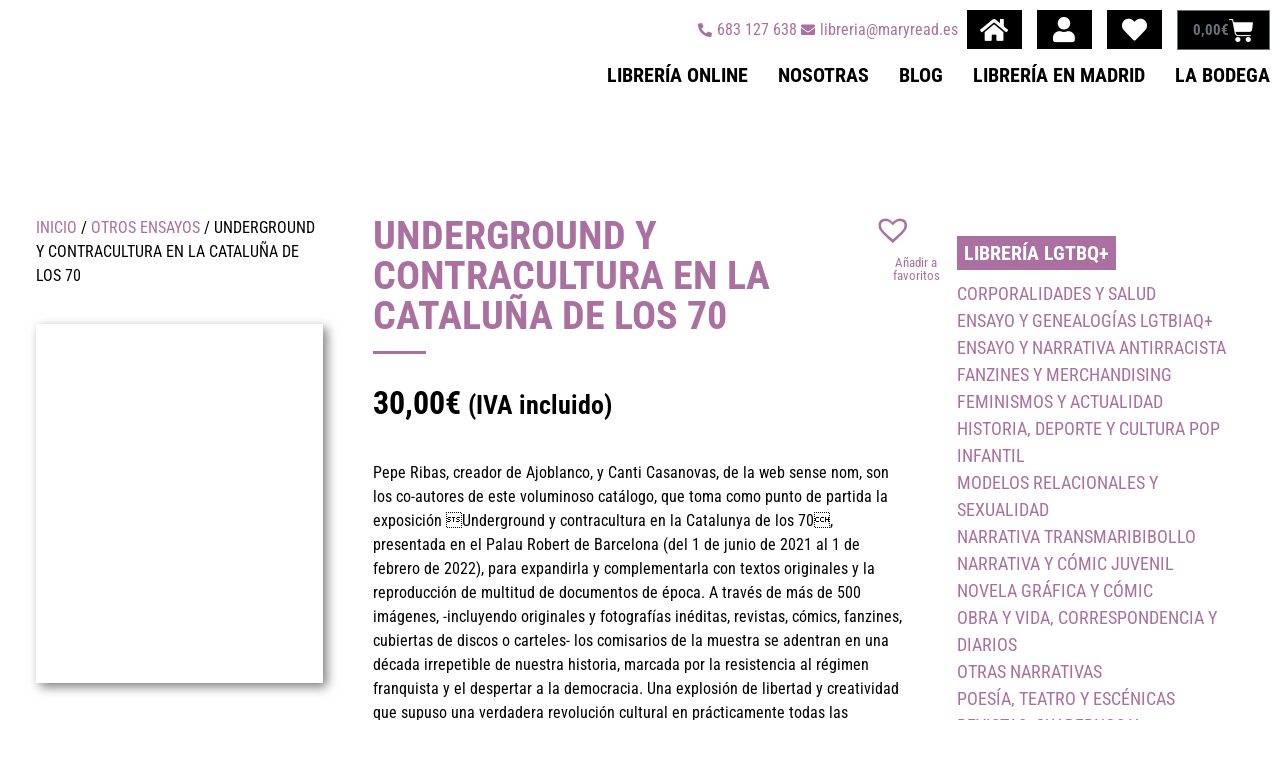

--- FILE ---
content_type: text/html; charset=UTF-8
request_url: https://maryread.es/producto/underground-y-contracultura-en-la-cataluna-de-los-70/
body_size: 29641
content:
<!doctype html><html lang="es" prefix="og: https://ogp.me/ns#"><head><script data-no-optimize="1">var litespeed_docref=sessionStorage.getItem("litespeed_docref");litespeed_docref&&(Object.defineProperty(document,"referrer",{get:function(){return litespeed_docref}}),sessionStorage.removeItem("litespeed_docref"));</script> <meta charset="UTF-8"><meta name="viewport" content="width=device-width, initial-scale=1"><link rel="profile" href="https://gmpg.org/xfn/11"><title>UNDERGROUND Y CONTRACULTURA EN LA CATALUÑA DE LOS 70 &bull; Mary Read</title><meta name="description" content="Pepe Ribas, creador de Ajoblanco, y Canti Casanovas, de la web sense nom, son los co-autores de este voluminoso catálogo, que toma como punto de partida la"/><meta name="robots" content="follow, index, max-snippet:-1, max-video-preview:-1, max-image-preview:large"/><link rel="canonical" href="https://maryread.es/producto/underground-y-contracultura-en-la-cataluna-de-los-70/" /><meta property="og:locale" content="es_ES" /><meta property="og:type" content="product" /><meta property="og:title" content="UNDERGROUND Y CONTRACULTURA EN LA CATALUÑA DE LOS 70 &bull; Mary Read" /><meta property="og:description" content="Pepe Ribas, creador de Ajoblanco, y Canti Casanovas, de la web sense nom, son los co-autores de este voluminoso catálogo, que toma como punto de partida la" /><meta property="og:url" content="https://maryread.es/producto/underground-y-contracultura-en-la-cataluna-de-los-70/" /><meta property="og:site_name" content="Mary Read" /><meta property="og:updated_time" content="2026-01-16T01:03:06+01:00" /><meta property="og:image" content="https://maryread.es/wp-content/uploads/2025/11/9788412149586.jpg" /><meta property="og:image:secure_url" content="https://maryread.es/wp-content/uploads/2025/11/9788412149586.jpg" /><meta property="og:image:width" content="378" /><meta property="og:image:height" content="473" /><meta property="og:image:alt" content="UNDERGROUND Y CONTRACULTURA EN LA CATALUÑA DE LOS 70" /><meta property="og:image:type" content="image/jpeg" /><meta property="product:price:amount" content="30" /><meta property="product:price:currency" content="EUR" /><meta name="twitter:card" content="summary_large_image" /><meta name="twitter:title" content="UNDERGROUND Y CONTRACULTURA EN LA CATALUÑA DE LOS 70 &bull; Mary Read" /><meta name="twitter:description" content="Pepe Ribas, creador de Ajoblanco, y Canti Casanovas, de la web sense nom, son los co-autores de este voluminoso catálogo, que toma como punto de partida la" /><meta name="twitter:image" content="https://maryread.es/wp-content/uploads/2025/11/9788412149586.jpg" /><meta name="twitter:label1" content="Precio" /><meta name="twitter:data1" content="30,00&euro;" /><meta name="twitter:label2" content="Disponibilidad" /><meta name="twitter:data2" content="Agotado" /> <script type="application/ld+json" class="rank-math-schema">{"@context":"https://schema.org","@graph":[{"@type":"Place","@id":"https://maryread.es/#place","address":{"@type":"PostalAddress","streetAddress":"Marqu\u00e9s de Toca, 3","addressLocality":"Madrid","addressRegion":"Madrid","postalCode":"28012","addressCountry":"Espa\u00f1a"}},{"@type":["Library","Organization"],"@id":"https://maryread.es/#organization","name":"Mary Read","url":"https://maryread.es","sameAs":["https://www.facebook.com/maryreadlibreria/"],"address":{"@type":"PostalAddress","streetAddress":"Marqu\u00e9s de Toca, 3","addressLocality":"Madrid","addressRegion":"Madrid","postalCode":"28012","addressCountry":"Espa\u00f1a"},"logo":{"@type":"ImageObject","@id":"https://maryread.es/#logo","url":"https://maryread.es/wp-content/uploads/2021/04/MARY_READ_IMG_TXT_COLORchico2.png","contentUrl":"https://maryread.es/wp-content/uploads/2021/04/MARY_READ_IMG_TXT_COLORchico2.png","caption":"Mary Read","inLanguage":"es","width":"500","height":"375"},"openingHours":["Monday 16:00-21:00","Tuesday,Wednesday,Thursday,Friday,Saturday 11:00-21:00"],"location":{"@id":"https://maryread.es/#place"},"image":{"@id":"https://maryread.es/#logo"},"telephone":"683 127 638"},{"@type":"WebSite","@id":"https://maryread.es/#website","url":"https://maryread.es","name":"Mary Read","publisher":{"@id":"https://maryread.es/#organization"},"inLanguage":"es"},{"@type":"ImageObject","@id":"https://maryread.es/wp-content/uploads/2025/11/9788412149586.jpg","url":"https://maryread.es/wp-content/uploads/2025/11/9788412149586.jpg","width":"378","height":"473","inLanguage":"es"},{"@type":"ItemPage","@id":"https://maryread.es/producto/underground-y-contracultura-en-la-cataluna-de-los-70/#webpage","url":"https://maryread.es/producto/underground-y-contracultura-en-la-cataluna-de-los-70/","name":"UNDERGROUND Y CONTRACULTURA EN LA CATALU\u00d1A DE LOS 70 &bull; Mary Read","datePublished":"2025-11-13T01:17:32+01:00","dateModified":"2026-01-16T01:03:06+01:00","isPartOf":{"@id":"https://maryread.es/#website"},"primaryImageOfPage":{"@id":"https://maryread.es/wp-content/uploads/2025/11/9788412149586.jpg"},"inLanguage":"es"},{"@type":"Product","name":"UNDERGROUND Y CONTRACULTURA EN LA CATALU\u00d1A DE LOS 70 &bull; Mary Read","description":"Pepe Ribas, creador de Ajoblanco, y Canti Casanovas, de la web sense nom, son los co-autores de este voluminoso cat\u00e1logo, que toma como punto de partida la exposici\u00f3n \u0093Underground y contracultura en la Catalunya de los 70\u0094, presentada en el Palau Robert de Barcelona (del 1 de junio de 2021 al 1 de febrero de 2022), para expandirla y complementarla con textos originales y la reproducci\u00f3n de multitud de documentos de \u00e9poca. A trav\u00e9s de m\u00e1s de 500 im\u00e1genes, -incluyendo originales y fotograf\u00edas in\u00e9ditas, revistas, c\u00f3mics, fanzines, cubiertas de discos o carteles- los comisarios de la muestra se adentran en una d\u00e9cada irrepetible de nuestra historia, marcada por la resistencia al r\u00e9gimen franquista y el despertar a la democracia. Una explosi\u00f3n de libertad y creatividad que supuso una verdadera revoluci\u00f3n cultural en pr\u00e1cticamente todas las disciplinas, con especial intensidad en la m\u00fasica, el c\u00f3mic, el teatro, la poes\u00eda y la edici\u00f3n. Incluye textos exclusivos de Vicen\u00e7 Altai\u00f3, Sara de Azcarate, Jordi Batiste, Ana Briongos, Juan Bufill, David Castillo, Paco Fan\u00e9s, Antoni Garc\u00eda Porta, Xefo Guasch, Nazario Luque, J. M\u00aa Mart\u00ed Font, Fernando Mir y Santiago Vilanova.","sku":"1208","category":"OTROS ENSAYOS","mainEntityOfPage":{"@id":"https://maryread.es/producto/underground-y-contracultura-en-la-cataluna-de-los-70/#webpage"},"image":[{"@type":"ImageObject","url":"https://maryread.es/wp-content/uploads/2025/11/9788412149586.jpg","height":"473","width":"378"}],"offers":{"@type":"Offer","price":"30.00","priceCurrency":"EUR","priceValidUntil":"2027-12-31","availability":"https://schema.org/OutOfStock","itemCondition":"NewCondition","url":"https://maryread.es/producto/underground-y-contracultura-en-la-cataluna-de-los-70/","seller":{"@type":"Organization","@id":"https://maryread.es/","name":"Mary Read","url":"https://maryread.es","logo":"https://maryread.es/wp-content/uploads/2021/04/MARY_READ_IMG_TXT_COLORchico2.png"},"priceSpecification":{"price":"30","priceCurrency":"EUR","valueAddedTaxIncluded":"true"}},"@id":"https://maryread.es/producto/underground-y-contracultura-en-la-cataluna-de-los-70/#richSnippet"}]}</script> <link rel="alternate" type="text/calendar" title="Mary Read &raquo; iCal Feed" href="https://maryread.es/eventos/?ical=1" /><style id='wp-img-auto-sizes-contain-inline-css'>img:is([sizes=auto i],[sizes^="auto," i]){contain-intrinsic-size:3000px 1500px}
/*# sourceURL=wp-img-auto-sizes-contain-inline-css */</style><link data-optimized="2" rel="stylesheet" href="https://maryread.es/wp-content/litespeed/css/67987c7373ed77d2c4bc0174dea17a26.css?ver=a59c4" /><style id='global-styles-inline-css'>:root{--wp--preset--aspect-ratio--square: 1;--wp--preset--aspect-ratio--4-3: 4/3;--wp--preset--aspect-ratio--3-4: 3/4;--wp--preset--aspect-ratio--3-2: 3/2;--wp--preset--aspect-ratio--2-3: 2/3;--wp--preset--aspect-ratio--16-9: 16/9;--wp--preset--aspect-ratio--9-16: 9/16;--wp--preset--color--black: #000000;--wp--preset--color--cyan-bluish-gray: #abb8c3;--wp--preset--color--white: #ffffff;--wp--preset--color--pale-pink: #f78da7;--wp--preset--color--vivid-red: #cf2e2e;--wp--preset--color--luminous-vivid-orange: #ff6900;--wp--preset--color--luminous-vivid-amber: #fcb900;--wp--preset--color--light-green-cyan: #7bdcb5;--wp--preset--color--vivid-green-cyan: #00d084;--wp--preset--color--pale-cyan-blue: #8ed1fc;--wp--preset--color--vivid-cyan-blue: #0693e3;--wp--preset--color--vivid-purple: #9b51e0;--wp--preset--gradient--vivid-cyan-blue-to-vivid-purple: linear-gradient(135deg,rgb(6,147,227) 0%,rgb(155,81,224) 100%);--wp--preset--gradient--light-green-cyan-to-vivid-green-cyan: linear-gradient(135deg,rgb(122,220,180) 0%,rgb(0,208,130) 100%);--wp--preset--gradient--luminous-vivid-amber-to-luminous-vivid-orange: linear-gradient(135deg,rgb(252,185,0) 0%,rgb(255,105,0) 100%);--wp--preset--gradient--luminous-vivid-orange-to-vivid-red: linear-gradient(135deg,rgb(255,105,0) 0%,rgb(207,46,46) 100%);--wp--preset--gradient--very-light-gray-to-cyan-bluish-gray: linear-gradient(135deg,rgb(238,238,238) 0%,rgb(169,184,195) 100%);--wp--preset--gradient--cool-to-warm-spectrum: linear-gradient(135deg,rgb(74,234,220) 0%,rgb(151,120,209) 20%,rgb(207,42,186) 40%,rgb(238,44,130) 60%,rgb(251,105,98) 80%,rgb(254,248,76) 100%);--wp--preset--gradient--blush-light-purple: linear-gradient(135deg,rgb(255,206,236) 0%,rgb(152,150,240) 100%);--wp--preset--gradient--blush-bordeaux: linear-gradient(135deg,rgb(254,205,165) 0%,rgb(254,45,45) 50%,rgb(107,0,62) 100%);--wp--preset--gradient--luminous-dusk: linear-gradient(135deg,rgb(255,203,112) 0%,rgb(199,81,192) 50%,rgb(65,88,208) 100%);--wp--preset--gradient--pale-ocean: linear-gradient(135deg,rgb(255,245,203) 0%,rgb(182,227,212) 50%,rgb(51,167,181) 100%);--wp--preset--gradient--electric-grass: linear-gradient(135deg,rgb(202,248,128) 0%,rgb(113,206,126) 100%);--wp--preset--gradient--midnight: linear-gradient(135deg,rgb(2,3,129) 0%,rgb(40,116,252) 100%);--wp--preset--font-size--small: 13px;--wp--preset--font-size--medium: 20px;--wp--preset--font-size--large: 36px;--wp--preset--font-size--x-large: 42px;--wp--preset--spacing--20: 0.44rem;--wp--preset--spacing--30: 0.67rem;--wp--preset--spacing--40: 1rem;--wp--preset--spacing--50: 1.5rem;--wp--preset--spacing--60: 2.25rem;--wp--preset--spacing--70: 3.38rem;--wp--preset--spacing--80: 5.06rem;--wp--preset--shadow--natural: 6px 6px 9px rgba(0, 0, 0, 0.2);--wp--preset--shadow--deep: 12px 12px 50px rgba(0, 0, 0, 0.4);--wp--preset--shadow--sharp: 6px 6px 0px rgba(0, 0, 0, 0.2);--wp--preset--shadow--outlined: 6px 6px 0px -3px rgb(255, 255, 255), 6px 6px rgb(0, 0, 0);--wp--preset--shadow--crisp: 6px 6px 0px rgb(0, 0, 0);}:root { --wp--style--global--content-size: 800px;--wp--style--global--wide-size: 1200px; }:where(body) { margin: 0; }.wp-site-blocks > .alignleft { float: left; margin-right: 2em; }.wp-site-blocks > .alignright { float: right; margin-left: 2em; }.wp-site-blocks > .aligncenter { justify-content: center; margin-left: auto; margin-right: auto; }:where(.wp-site-blocks) > * { margin-block-start: 24px; margin-block-end: 0; }:where(.wp-site-blocks) > :first-child { margin-block-start: 0; }:where(.wp-site-blocks) > :last-child { margin-block-end: 0; }:root { --wp--style--block-gap: 24px; }:root :where(.is-layout-flow) > :first-child{margin-block-start: 0;}:root :where(.is-layout-flow) > :last-child{margin-block-end: 0;}:root :where(.is-layout-flow) > *{margin-block-start: 24px;margin-block-end: 0;}:root :where(.is-layout-constrained) > :first-child{margin-block-start: 0;}:root :where(.is-layout-constrained) > :last-child{margin-block-end: 0;}:root :where(.is-layout-constrained) > *{margin-block-start: 24px;margin-block-end: 0;}:root :where(.is-layout-flex){gap: 24px;}:root :where(.is-layout-grid){gap: 24px;}.is-layout-flow > .alignleft{float: left;margin-inline-start: 0;margin-inline-end: 2em;}.is-layout-flow > .alignright{float: right;margin-inline-start: 2em;margin-inline-end: 0;}.is-layout-flow > .aligncenter{margin-left: auto !important;margin-right: auto !important;}.is-layout-constrained > .alignleft{float: left;margin-inline-start: 0;margin-inline-end: 2em;}.is-layout-constrained > .alignright{float: right;margin-inline-start: 2em;margin-inline-end: 0;}.is-layout-constrained > .aligncenter{margin-left: auto !important;margin-right: auto !important;}.is-layout-constrained > :where(:not(.alignleft):not(.alignright):not(.alignfull)){max-width: var(--wp--style--global--content-size);margin-left: auto !important;margin-right: auto !important;}.is-layout-constrained > .alignwide{max-width: var(--wp--style--global--wide-size);}body .is-layout-flex{display: flex;}.is-layout-flex{flex-wrap: wrap;align-items: center;}.is-layout-flex > :is(*, div){margin: 0;}body .is-layout-grid{display: grid;}.is-layout-grid > :is(*, div){margin: 0;}body{padding-top: 0px;padding-right: 0px;padding-bottom: 0px;padding-left: 0px;}a:where(:not(.wp-element-button)){text-decoration: underline;}:root :where(.wp-element-button, .wp-block-button__link){background-color: #32373c;border-width: 0;color: #fff;font-family: inherit;font-size: inherit;font-style: inherit;font-weight: inherit;letter-spacing: inherit;line-height: inherit;padding-top: calc(0.667em + 2px);padding-right: calc(1.333em + 2px);padding-bottom: calc(0.667em + 2px);padding-left: calc(1.333em + 2px);text-decoration: none;text-transform: inherit;}.has-black-color{color: var(--wp--preset--color--black) !important;}.has-cyan-bluish-gray-color{color: var(--wp--preset--color--cyan-bluish-gray) !important;}.has-white-color{color: var(--wp--preset--color--white) !important;}.has-pale-pink-color{color: var(--wp--preset--color--pale-pink) !important;}.has-vivid-red-color{color: var(--wp--preset--color--vivid-red) !important;}.has-luminous-vivid-orange-color{color: var(--wp--preset--color--luminous-vivid-orange) !important;}.has-luminous-vivid-amber-color{color: var(--wp--preset--color--luminous-vivid-amber) !important;}.has-light-green-cyan-color{color: var(--wp--preset--color--light-green-cyan) !important;}.has-vivid-green-cyan-color{color: var(--wp--preset--color--vivid-green-cyan) !important;}.has-pale-cyan-blue-color{color: var(--wp--preset--color--pale-cyan-blue) !important;}.has-vivid-cyan-blue-color{color: var(--wp--preset--color--vivid-cyan-blue) !important;}.has-vivid-purple-color{color: var(--wp--preset--color--vivid-purple) !important;}.has-black-background-color{background-color: var(--wp--preset--color--black) !important;}.has-cyan-bluish-gray-background-color{background-color: var(--wp--preset--color--cyan-bluish-gray) !important;}.has-white-background-color{background-color: var(--wp--preset--color--white) !important;}.has-pale-pink-background-color{background-color: var(--wp--preset--color--pale-pink) !important;}.has-vivid-red-background-color{background-color: var(--wp--preset--color--vivid-red) !important;}.has-luminous-vivid-orange-background-color{background-color: var(--wp--preset--color--luminous-vivid-orange) !important;}.has-luminous-vivid-amber-background-color{background-color: var(--wp--preset--color--luminous-vivid-amber) !important;}.has-light-green-cyan-background-color{background-color: var(--wp--preset--color--light-green-cyan) !important;}.has-vivid-green-cyan-background-color{background-color: var(--wp--preset--color--vivid-green-cyan) !important;}.has-pale-cyan-blue-background-color{background-color: var(--wp--preset--color--pale-cyan-blue) !important;}.has-vivid-cyan-blue-background-color{background-color: var(--wp--preset--color--vivid-cyan-blue) !important;}.has-vivid-purple-background-color{background-color: var(--wp--preset--color--vivid-purple) !important;}.has-black-border-color{border-color: var(--wp--preset--color--black) !important;}.has-cyan-bluish-gray-border-color{border-color: var(--wp--preset--color--cyan-bluish-gray) !important;}.has-white-border-color{border-color: var(--wp--preset--color--white) !important;}.has-pale-pink-border-color{border-color: var(--wp--preset--color--pale-pink) !important;}.has-vivid-red-border-color{border-color: var(--wp--preset--color--vivid-red) !important;}.has-luminous-vivid-orange-border-color{border-color: var(--wp--preset--color--luminous-vivid-orange) !important;}.has-luminous-vivid-amber-border-color{border-color: var(--wp--preset--color--luminous-vivid-amber) !important;}.has-light-green-cyan-border-color{border-color: var(--wp--preset--color--light-green-cyan) !important;}.has-vivid-green-cyan-border-color{border-color: var(--wp--preset--color--vivid-green-cyan) !important;}.has-pale-cyan-blue-border-color{border-color: var(--wp--preset--color--pale-cyan-blue) !important;}.has-vivid-cyan-blue-border-color{border-color: var(--wp--preset--color--vivid-cyan-blue) !important;}.has-vivid-purple-border-color{border-color: var(--wp--preset--color--vivid-purple) !important;}.has-vivid-cyan-blue-to-vivid-purple-gradient-background{background: var(--wp--preset--gradient--vivid-cyan-blue-to-vivid-purple) !important;}.has-light-green-cyan-to-vivid-green-cyan-gradient-background{background: var(--wp--preset--gradient--light-green-cyan-to-vivid-green-cyan) !important;}.has-luminous-vivid-amber-to-luminous-vivid-orange-gradient-background{background: var(--wp--preset--gradient--luminous-vivid-amber-to-luminous-vivid-orange) !important;}.has-luminous-vivid-orange-to-vivid-red-gradient-background{background: var(--wp--preset--gradient--luminous-vivid-orange-to-vivid-red) !important;}.has-very-light-gray-to-cyan-bluish-gray-gradient-background{background: var(--wp--preset--gradient--very-light-gray-to-cyan-bluish-gray) !important;}.has-cool-to-warm-spectrum-gradient-background{background: var(--wp--preset--gradient--cool-to-warm-spectrum) !important;}.has-blush-light-purple-gradient-background{background: var(--wp--preset--gradient--blush-light-purple) !important;}.has-blush-bordeaux-gradient-background{background: var(--wp--preset--gradient--blush-bordeaux) !important;}.has-luminous-dusk-gradient-background{background: var(--wp--preset--gradient--luminous-dusk) !important;}.has-pale-ocean-gradient-background{background: var(--wp--preset--gradient--pale-ocean) !important;}.has-electric-grass-gradient-background{background: var(--wp--preset--gradient--electric-grass) !important;}.has-midnight-gradient-background{background: var(--wp--preset--gradient--midnight) !important;}.has-small-font-size{font-size: var(--wp--preset--font-size--small) !important;}.has-medium-font-size{font-size: var(--wp--preset--font-size--medium) !important;}.has-large-font-size{font-size: var(--wp--preset--font-size--large) !important;}.has-x-large-font-size{font-size: var(--wp--preset--font-size--x-large) !important;}
/*# sourceURL=global-styles-inline-css */</style><style id='woocommerce-inline-inline-css'>.woocommerce form .form-row .required { visibility: visible; }
/*# sourceURL=woocommerce-inline-inline-css */</style><link rel='preload' as='font' type='font/woff2' crossorigin='anonymous' id='tinvwl-webfont-font-css' href='https://maryread.es/wp-content/plugins/ti-woocommerce-wishlist/assets/fonts/tinvwl-webfont.woff2?ver=xu2uyi' media='all' /><style id='tinvwl-theme-inline-css'>.tinv-wishlist .tinv-header h2 {color:#000000;font-size:40px;} .tinv-wishlist {color:#1a1a1a;} .tinv-wishlist, .tinv-wishlist input, .tinv-wishlist select, .tinv-wishlist textarea, .tinv-wishlist button, .tinv-wishlist input[type="button"], .tinv-wishlist input[type="reset"], .tinv-wishlist input[type="submit"] {font-family:inherit;} .tinv-wishlist a:not(.button):not(.social) {color:#aa709f;text-decoration:underline;font-family:inherit;} .tinv-wishlist a:not(.button):not(.social):active, .tinv-wishlist a:not(.button):not(.social):focus, .tinv-wishlist a:not(.button):not(.social):hover {color:#aa709f;} .tinv-wishlist input[type="text"], .tinv-wishlist input[type="email"], .tinv-wishlist input[type="url"], .tinv-wishlist input[type="password"], .tinv-wishlist input[type="search"], .tinv-wishlist input[type="tel"], .tinv-wishlist input[type="number"], .tinv-wishlist textarea, .tinv-wishlist select, .tinv-wishlist .product-quantity input[type="text"].qty {background-color:#f7f7f7;border-color:#d1d1d1;border-radius:2px;color:#686868;font-family:inherit;} .tinv-wishlist select {font-size:12px;} .woocommerce div.product form.cart .tinvwl_add_to_wishlist_button.tinvwl-button {background-color:#ebe9eb;border-radius:5px;} .woocommerce div.product form.cart .tinvwl_add_to_wishlist_button.tinvwl-button:hover, .woocommerce div.product form.cart .tinvwl_add_to_wishlist_button.tinvwl-button.icon-white:hover:before, .woocommerce div.product form.cart .tinvwl_add_to_wishlist_button.tinvwl-button.icon-black:hover:before {background-color:#aa709f;color:#686868;} .woocommerce div.product form.cart .tinvwl_add_to_wishlist_button.tinvwl-button, .woocommerce div.product form.cart .tinvwl_add_to_wishlist_button.tinvwl-button.icon-white:before, .woocommerce div.product form.cart .tinvwl_add_to_wishlist_button.tinvwl-button.icon-black:before {color:#515151;} .woocommerce div.product form.cart .tinvwl_add_to_wishlist_button, .woocommerce div.product form.cart .tinvwl_add_to_wishlist_button.icon-white:before, .woocommerce div.product form.cart .tinvwl_add_to_wishlist_button.icon-black:before {color:#aa709f;} .woocommerce div.product form.cart .tinvwl_add_to_wishlist_button:hover, .woocommerce div.product form.cart .tinvwl_add_to_wishlist_button.icon-white:hover:before, .woocommerce div.product form.cart .tinvwl_add_to_wishlist_button.icon-black:hover:before {color:#686868;} .woocommerce div.product form.cart .tinvwl_add_to_wishlist_button {font-family:inherit;font-size:16px;} .woocommerce div.product form.cart .tinvwl_add_to_wishlist_button.icon-black:before, .woocommerce div.product form.cart .tinvwl_add_to_wishlist_button.icon-white:before {font-size:16px;} .woocommerce ul.products li.product .tinvwl_add_to_wishlist_button.tinvwl-button, .woocommerce ul.products li.product .tinvwl_add_to_wishlist_button.tinvwl-button.icon-white:before, .woocommerce ul.products li.product .tinvwl_add_to_wishlist_button.tinvwl-button.icon-black:before {background-color:#ebe9eb;color:#515151;} .woocommerce ul.products li.product .tinvwl_add_to_wishlist_button.tinvwl-button:hover, .woocommerce ul.products li.product .tinvwl_add_to_wishlist_button.tinvwl-button.icon-white:hover:before, .woocommerce ul.products li.product .tinvwl_add_to_wishlist_button.tinvwl-button.icon-black:hover:before {background-color:#aa709f;color:#515151;} .woocommerce ul.products li.product .tinvwl_add_to_wishlist_button, .woocommerce ul.products li.product .tinvwl_add_to_wishlist_button.icon-white:before, .woocommerce ul.products li.product .tinvwl_add_to_wishlist_button.icon-black:before {color:#aa709f;font-size:16px;} .woocommerce ul.products li.product .tinvwl_add_to_wishlist_button:hover, .woocommerce ul.products li.product .tinvwl_add_to_wishlist_button.icon-white:hover:before, .woocommerce ul.products li.product .tinvwl_add_to_wishlist_button.icon-black:hover:before {color:#686868;} .woocommerce ul.products li.product .tinvwl_add_to_wishlist_button.tinvwl-button {font-family:inherit;border-radius:5px;} .woocommerce ul.products li.product .tinvwl_add_to_wishlist_button.icon-white:before, .woocommerce ul.products li.product .tinvwl_add_to_wishlist_button.icon-black:before {font-size:16px;} .woocommerce.tinv-wishlist #respond input#submit, .woocommerce.tinv-wishlist a.button, .woocommerce.tinv-wishlist button.button, .woocommerce.tinv-wishlist input.button {background-color:#ebe9eb;color:#515151;font-family:inherit;font-size:14px;border-radius:3px;} .woocommerce.tinv-wishlist #respond input#submit:hover, .woocommerce.tinv-wishlist a.button:hover, .woocommerce.tinv-wishlist button.button:hover, .woocommerce.tinv-wishlist input.button:hover {background-color:#dad8da;color:#515151;} .woocommerce.tinv-wishlist #respond input#submit.alt, .woocommerce.tinv-wishlist a.button.alt, .woocommerce.tinv-wishlist button.button.alt, .woocommerce.tinv-wishlist input.button.alt {background-color:#a46497;color:#ffffff;font-family:inherit;font-size:14px;border-radius:3px;} .woocommerce.tinv-wishlist #respond input#submit.alt:hover, .woocommerce.tinv-wishlist a.button.alt:hover, .woocommerce.tinv-wishlist button.button.alt:hover, .woocommerce.tinv-wishlist input.button.alt:hover {background-color:#935386;color:#ffffff;} .tinv-wishlist table, .tinv-wishlist table td {background-color:#ffffff;} .tinv-wishlist table, .tinv-wishlist table td, .tinv-wishlist table th {border-color:#d1d1d1;} .tinv-wishlist table th {background-color:#ffffff;color:#1a1a1a;font-family:inherit;font-size:14px;} .tinv-wishlist table td {color:#686868;font-family:inherit;font-size:14px;} .tinv-wishlist td.product-price {color:#202020;font-family:inherit;font-size:16px;} .tinv-wishlist td.product-price ins span.amount {color:#ffffff;background-color:#007acc;} .tinv-wishlist .social-buttons li a {background-color:#ebe9eb;font-size:20px;} .tinv-wishlist .social-buttons li a:hover {background-color:#dad8da;} .tinv-wishlist .social-buttons li a.white, .tinv-wishlist .social-buttons li a.dark {color:#000000;} .tinv-wishlist .social-buttons li a.white:hover, .tinv-wishlist .social-buttons li a.dark:hover {color:#686868;} .tinv-wishlist .tinv-modal .tinv-modal-inner {background-color:#ffffff;color:#1a1a1a;font-size:16px;} .tinv-wishlist .tinv-modal .tinv-modal-inner,.tinv-wishlist .tinv-modal .tinv-modal-inner select {font-family:inherit;} .tinv-wishlist .tinv-modal .tinv-close-modal, .tinv-wishlist .tinv-modal button.button {background-color:#ebe9eb;color:#515151;} .tinv-wishlist .tinv-modal .tinv-close-modal:hover, .tinv-wishlist .tinv-modal button.button:hover {background-color:#dad8da;color:#515151;}
/*# sourceURL=tinvwl-theme-inline-css */</style> <script src="https://maryread.es/wp-includes/js/jquery/jquery.min.js" id="jquery-core-js" defer></script> <script id="wc-add-to-cart-js-extra" type="litespeed/javascript">var wc_add_to_cart_params={"ajax_url":"/wp-admin/admin-ajax.php","wc_ajax_url":"/?wc-ajax=%%endpoint%%","i18n_view_cart":"Ver carrito","cart_url":"https://maryread.es/carrito/","is_cart":"","cart_redirect_after_add":"no"}</script> <script id="wc-single-product-js-extra" type="litespeed/javascript">var wc_single_product_params={"i18n_required_rating_text":"Por favor elige una puntuaci\u00f3n","i18n_rating_options":["1 de 5 estrellas","2 de 5 estrellas","3 de 5 estrellas","4 de 5 estrellas","5 de 5 estrellas"],"i18n_product_gallery_trigger_text":"Ver galer\u00eda de im\u00e1genes a pantalla completa","review_rating_required":"yes","flexslider":{"rtl":!1,"animation":"slide","smoothHeight":!0,"directionNav":!1,"controlNav":"thumbnails","slideshow":!1,"animationSpeed":500,"animationLoop":!1,"allowOneSlide":!1},"zoom_enabled":"1","zoom_options":[],"photoswipe_enabled":"1","photoswipe_options":{"shareEl":!1,"closeOnScroll":!1,"history":!1,"hideAnimationDuration":0,"showAnimationDuration":0},"flexslider_enabled":"1"}</script> <script id="woocommerce-js-extra" type="litespeed/javascript">var woocommerce_params={"ajax_url":"/wp-admin/admin-ajax.php","wc_ajax_url":"/?wc-ajax=%%endpoint%%","i18n_password_show":"Mostrar contrase\u00f1a","i18n_password_hide":"Ocultar contrase\u00f1a"}</script> <script id="enhanced-ecommerce-google-analytics-js-extra" type="litespeed/javascript">var ConvAioGlobal={"nonce":"98a2f5915d"}</script> <script data-cfasync="false" data-no-optimize="1" data-pagespeed-no-defer src="https://maryread.es/wp-content/plugins/enhanced-e-commerce-for-woocommerce-store/public/js/con-gtm-google-analytics.js" id="enhanced-ecommerce-google-analytics-js"></script> <script data-cfasync="false" data-no-optimize="1" data-pagespeed-no-defer id="enhanced-ecommerce-google-analytics-js-after">tvc_smd={"tvc_wcv":"10.1.3","tvc_wpv":"6.9","tvc_eev":"7.2.10","tvc_cnf":{"t_cg":"","t_ec":"","t_ee":"on","t_df":"","t_gUser":"1","t_UAen":"on","t_thr":"6","t_IPA":"1","t_PrivacyPolicy":"1"},"tvc_sub_data":{"sub_id":"8803","cu_id":"7809","pl_id":"1","ga_tra_option":"UA","ga_property_id":"UA-196851239-1","ga_measurement_id":"","ga_ads_id":"","ga_gmc_id":"","ga_gmc_id_p":"0","op_gtag_js":"1","op_en_e_t":"1","op_rm_t_t":"1","op_dy_rm_t_t":"1","op_li_ga_wi_ads":"1","gmc_is_product_sync":"0","gmc_is_site_verified":"0","gmc_is_domain_claim":"0","gmc_product_count":"0","fb_pixel_id":"","tracking_method":"","user_gtm_id":""}};
//# sourceURL=enhanced-ecommerce-google-analytics-js-after</script> <link rel="https://api.w.org/" href="https://maryread.es/wp-json/" /><link rel="alternate" title="JSON" type="application/json" href="https://maryread.es/wp-json/wp/v2/product/18426" /><meta name="et-api-version" content="v1"><meta name="et-api-origin" content="https://maryread.es"><link rel="https://theeventscalendar.com/" href="https://maryread.es/wp-json/tribe/tickets/v1/" /><meta name="tec-api-version" content="v1"><meta name="tec-api-origin" content="https://maryread.es"><link rel="alternate" href="https://maryread.es/wp-json/tribe/events/v1/" /><style>.cmplz-hidden {
					display: none !important;
				}</style><noscript><style>.woocommerce-product-gallery{ opacity: 1 !important; }</style></noscript><meta name="generator" content="Elementor 3.31.5; features: additional_custom_breakpoints, e_element_cache; settings: css_print_method-external, google_font-enabled, font_display-auto"> <script data-cfasync="false" data-no-optimize="1" data-pagespeed-no-defer>var tvc_lc = 'EUR';</script> <script data-cfasync="false" data-no-optimize="1" data-pagespeed-no-defer>var tvc_lc = 'EUR';</script> <script data-cfasync="false" data-pagespeed-no-defer type="text/javascript">window.dataLayer = window.dataLayer || [];
      dataLayer.push({"event":"begin_datalayer","cov_remarketing":"1","conv_track_email":"1","conv_track_phone":"1","conv_track_address":"1","conv_track_page_scroll":"1","conv_track_file_download":"1","conv_track_author":"1","conv_track_signup":"1","conv_track_signin":"1"});</script>  <script type="litespeed/javascript">(function(w,d,s,l,i){w[l]=w[l]||[];w[l].push({'gtm.start':new Date().getTime(),event:'gtm.js'});var f=d.getElementsByTagName(s)[0],j=d.createElement(s),dl=l!='dataLayer'?'&l='+l:'';j.async=!0;j.src='https://www.googletagmanager.com/gtm.js?id='+i+dl;f.parentNode.insertBefore(j,f)})(window,document,'script','dataLayer','GTM-K7X94DG')</script> 
<noscript><iframe data-lazyloaded="1" src="about:blank" data-litespeed-src="https://www.googletagmanager.com/ns.html?id=GTM-K7X94DG" height="0" width="0" style="display:none;visibility:hidden"></iframe></noscript>
 <script type="litespeed/javascript">(window.gaDevIds=window.gaDevIds||[]).push('5CDcaG')</script> <script data-cfasync="false" data-no-optimize="1" data-pagespeed-no-defer>var tvc_lc = 'EUR';</script> <script data-cfasync="false" data-no-optimize="1" data-pagespeed-no-defer>var tvc_lc = 'EUR';</script> <style>.e-con.e-parent:nth-of-type(n+4):not(.e-lazyloaded):not(.e-no-lazyload),
				.e-con.e-parent:nth-of-type(n+4):not(.e-lazyloaded):not(.e-no-lazyload) * {
					background-image: none !important;
				}
				@media screen and (max-height: 1024px) {
					.e-con.e-parent:nth-of-type(n+3):not(.e-lazyloaded):not(.e-no-lazyload),
					.e-con.e-parent:nth-of-type(n+3):not(.e-lazyloaded):not(.e-no-lazyload) * {
						background-image: none !important;
					}
				}
				@media screen and (max-height: 640px) {
					.e-con.e-parent:nth-of-type(n+2):not(.e-lazyloaded):not(.e-no-lazyload),
					.e-con.e-parent:nth-of-type(n+2):not(.e-lazyloaded):not(.e-no-lazyload) * {
						background-image: none !important;
					}
				}</style><link rel="icon" href="https://maryread.es/wp-content/uploads/2021/10/cropped-icon_mary-32x32.png" sizes="32x32" /><link rel="icon" href="https://maryread.es/wp-content/uploads/2021/10/cropped-icon_mary-192x192.png" sizes="192x192" /><link rel="apple-touch-icon" href="https://maryread.es/wp-content/uploads/2021/10/cropped-icon_mary-180x180.png" /><meta name="msapplication-TileImage" content="https://maryread.es/wp-content/uploads/2021/10/cropped-icon_mary-270x270.png" /><style id="wp-custom-css">/* Damos estilo al popup de la Lista de Deseos */

.woocommerce .tinv-wishlist .tinvwl_added_to_wishlist.tinv-modal button.button {
    background-color: #AA709F;
		color: #fff;
	}

.tinv-wishlist .tinv-modal .tinvwl-buttons-group button.tinvwl_button_close, .tinv-wishlist .tinv-modal .tinvwl-buttons-group button.tinvwl_button_view {
    float: left;
	width: 100%;}

.tinv-wishlist .tinv-modal .tinvwl-buttons-group button+a button, .tinv-wishlist .tinv-modal .tinvwl-buttons-group button+button {
    margin: 0 0 0 0px;
}

/* Damos estilo al mensaje de arriba de WooCommerce cuando se añade un producto al carrito */

.woocommerce-message {
    border-top-color: #AA709F;}

.woocommerce-message::before {
    color: #AA709F;}</style><noscript><style>.perfmatters-lazy[data-src]{display:none !important;}</style></noscript></head><body data-cmplz=2 class="wp-singular product-template-default single single-product postid-18426 wp-custom-logo wp-embed-responsive wp-theme-hello-elementor theme-hello-elementor woocommerce woocommerce-page woocommerce-no-js tribe-no-js tec-no-tickets-on-recurring tec-no-rsvp-on-recurring tinvwl-custom-style hello-elementor-default elementor-default elementor-template-full-width elementor-kit-12 elementor-page-982 tribe-theme-hello-elementor">
<noscript><iframe data-lazyloaded="1" src="about:blank" data-litespeed-src="https://www.googletagmanager.com/ns.html?id=GTM-K7X94DG" height="0" width="0" style="display:none;visibility:hidden"></iframe></noscript>
<a class="skip-link screen-reader-text" href="#content">Ir al contenido</a><header data-elementor-type="header" data-elementor-id="47" class="elementor elementor-47 elementor-location-header" data-elementor-post-type="elementor_library"><header class="ob-is-breaking-bad elementor-section elementor-top-section elementor-element elementor-element-78ce3813 elementor-hidden-desktop elementor-hidden-tablet elementor-section-boxed elementor-section-height-default elementor-section-height-default" data-id="78ce3813" data-element_type="section" data-settings="{&quot;background_background&quot;:&quot;classic&quot;,&quot;sticky&quot;:&quot;top&quot;,&quot;_ob_bbad_use_it&quot;:&quot;yes&quot;,&quot;_ob_bbad_sssic_use&quot;:&quot;no&quot;,&quot;sticky_on&quot;:[&quot;desktop&quot;,&quot;tablet&quot;,&quot;mobile&quot;],&quot;sticky_offset&quot;:0,&quot;sticky_effects_offset&quot;:0,&quot;sticky_anchor_link_offset&quot;:0}"><div class="elementor-container elementor-column-gap-default"><div class="elementor-column elementor-col-20 elementor-top-column elementor-element elementor-element-1ea8e86 elementor-hidden-desktop elementor-hidden-tablet" data-id="1ea8e86" data-element_type="column" data-settings="{&quot;motion_fx_motion_fx_scrolling&quot;:&quot;yes&quot;,&quot;_ob_bbad_is_stalker&quot;:&quot;no&quot;,&quot;_ob_teleporter_use&quot;:false,&quot;_ob_column_has_pseudo&quot;:&quot;no&quot;,&quot;motion_fx_devices&quot;:[&quot;desktop&quot;,&quot;tablet&quot;,&quot;mobile&quot;]}"><div class="elementor-widget-wrap elementor-element-populated"><div class="elementor-element elementor-element-2586be9 elementor-icon-list--layout-inline elementor-align-right elementor-mobile-align-center elementor-list-item-link-full_width elementor-widget elementor-widget-icon-list" data-id="2586be9" data-element_type="widget" data-settings="{&quot;_ob_widget_stalker_use&quot;:&quot;no&quot;}" data-widget_type="icon-list.default"><div class="elementor-widget-container"><ul class="elementor-icon-list-items elementor-inline-items"><li class="elementor-icon-list-item elementor-inline-item">
<span class="elementor-icon-list-icon">
<i aria-hidden="true" class="fas fa-phone-alt"></i>						</span>
<span class="elementor-icon-list-text"><a href="tel:+34683127638">683 127 638</a></span></li><li class="elementor-icon-list-item elementor-inline-item">
<span class="elementor-icon-list-icon">
<i aria-hidden="true" class="fas fa-envelope"></i>						</span>
<span class="elementor-icon-list-text"><a href="/cdn-cgi/l/email-protection#83efeae1f1e6f1eae2c3eee2f1faf1e6e2e7ade6f0"><span class="__cf_email__" data-cfemail="b6dadfd4c4d3c4dfd7f6dbd7c4cfc4d3d7d298d3c5">[email&#160;protected]</span></a></span></li></ul></div></div></div></div><div class="elementor-column elementor-col-20 elementor-top-column elementor-element elementor-element-c0d97d3 elementor-hidden-desktop elementor-hidden-tablet" data-id="c0d97d3" data-element_type="column" data-settings="{&quot;_ob_bbad_is_stalker&quot;:&quot;no&quot;,&quot;_ob_teleporter_use&quot;:false,&quot;_ob_column_has_pseudo&quot;:&quot;no&quot;}"><div class="elementor-widget-wrap elementor-element-populated"><div class="elementor-element elementor-element-1af3094 elementor-widget elementor-widget-theme-site-logo elementor-widget-image" data-id="1af3094" data-element_type="widget" data-settings="{&quot;_ob_widget_stalker_use&quot;:&quot;no&quot;}" data-widget_type="theme-site-logo.default"><div class="elementor-widget-container">
<a href="https://maryread.es">
<img fetchpriority="high" width="500" height="375" src="data:image/svg+xml,%3Csvg%20xmlns=&#039;http://www.w3.org/2000/svg&#039;%20width=&#039;500&#039;%20height=&#039;375&#039;%20viewBox=&#039;0%200%20500%20375&#039;%3E%3C/svg%3E" class="attachment-full size-full wp-image-45 perfmatters-lazy" alt data-src="https://maryread.es/wp-content/uploads/2021/04/MARY_READ_IMG_TXT_COLORchico2.png.webp" data-srcset="https://maryread.es/wp-content/uploads/2021/04/MARY_READ_IMG_TXT_COLORchico2.png.webp 500w, https://maryread.es/wp-content/uploads/2021/04/MARY_READ_IMG_TXT_COLORchico2-300x225.png.webp 300w, https://maryread.es/wp-content/uploads/2021/04/MARY_READ_IMG_TXT_COLORchico2-64x48.png.webp 64w" data-sizes="(max-width: 500px) 100vw, 500px" /><noscript><img fetchpriority="high" width="500" height="375" src="https://maryread.es/wp-content/uploads/2021/04/MARY_READ_IMG_TXT_COLORchico2.png.webp" class="attachment-full size-full wp-image-45" alt="" srcset="https://maryread.es/wp-content/uploads/2021/04/MARY_READ_IMG_TXT_COLORchico2.png.webp 500w, https://maryread.es/wp-content/uploads/2021/04/MARY_READ_IMG_TXT_COLORchico2-300x225.png.webp 300w, https://maryread.es/wp-content/uploads/2021/04/MARY_READ_IMG_TXT_COLORchico2-64x48.png.webp 64w" sizes="(max-width: 500px) 100vw, 500px" /></noscript>				</a></div></div></div></div><div class="elementor-column elementor-col-20 elementor-top-column elementor-element elementor-element-ee172b9 elementor-hidden-desktop elementor-hidden-tablet" data-id="ee172b9" data-element_type="column" data-settings="{&quot;_ob_bbad_is_stalker&quot;:&quot;no&quot;,&quot;_ob_teleporter_use&quot;:false,&quot;_ob_column_has_pseudo&quot;:&quot;no&quot;}"><div class="elementor-widget-wrap elementor-element-populated"><div class="elementor-element elementor-element-5b173ba elementor-widget__width-auto elementor-view-default elementor-widget elementor-widget-icon" data-id="5b173ba" data-element_type="widget" data-settings="{&quot;_ob_widget_stalker_use&quot;:&quot;no&quot;}" data-widget_type="icon.default"><div class="elementor-widget-container"><div class="elementor-icon-wrapper">
<a class="elementor-icon" href="https://maryread.es/">
<i aria-hidden="true" class="fas fa-home"></i>			</a></div></div></div><div class="elementor-element elementor-element-08e73c6 elementor-widget__width-auto elementor-view-default elementor-widget elementor-widget-icon" data-id="08e73c6" data-element_type="widget" data-settings="{&quot;_ob_widget_stalker_use&quot;:&quot;no&quot;}" data-widget_type="icon.default"><div class="elementor-widget-container"><div class="elementor-icon-wrapper">
<a class="elementor-icon" href="https://maryread.es/lista-de-deseos/">
<i aria-hidden="true" class="fas fa-heart"></i>			</a></div></div></div><div class="elementor-element elementor-element-c804c93 elementor-widget__width-auto elementor-view-default elementor-widget elementor-widget-icon" data-id="c804c93" data-element_type="widget" data-settings="{&quot;_ob_widget_stalker_use&quot;:&quot;no&quot;}" data-widget_type="icon.default"><div class="elementor-widget-container"><div class="elementor-icon-wrapper">
<a class="elementor-icon" href="https://maryread.es/mi-cuenta/">
<i aria-hidden="true" class="fas fa-user"></i>			</a></div></div></div><div class="elementor-element elementor-element-c3cebe0 toggle-icon--cart-solid elementor-widget__width-auto elementor-widget-tablet__width-auto elementor-widget-mobile__width-auto elementor-menu-cart--empty-indicator-hide elementor-menu-cart--items-indicator-bubble elementor-menu-cart--cart-type-side-cart elementor-menu-cart--show-remove-button-yes elementor-widget elementor-widget-woocommerce-menu-cart" data-id="c3cebe0" data-element_type="widget" data-settings="{&quot;cart_type&quot;:&quot;side-cart&quot;,&quot;open_cart&quot;:&quot;click&quot;,&quot;automatically_open_cart&quot;:&quot;no&quot;,&quot;_ob_widget_stalker_use&quot;:&quot;no&quot;}" data-widget_type="woocommerce-menu-cart.default"><div class="elementor-widget-container"><div class="elementor-menu-cart__wrapper"><div class="elementor-menu-cart__toggle_wrapper"><div class="elementor-menu-cart__container elementor-lightbox" aria-hidden="true"><div class="elementor-menu-cart__main" aria-hidden="true"><div class="elementor-menu-cart__close-button"></div><div class="widget_shopping_cart_content"></div></div></div><div class="elementor-menu-cart__toggle elementor-button-wrapper">
<a id="elementor-menu-cart__toggle_button" href="#" class="elementor-menu-cart__toggle_button elementor-button elementor-size-sm" aria-expanded="false">
<span class="elementor-button-text"><span class="woocommerce-Price-amount amount"><bdi>0,00<span class="woocommerce-Price-currencySymbol">&euro;</span></bdi></span></span>
<span class="elementor-button-icon">
<span class="elementor-button-icon-qty" data-counter="0">0</span>
<i class="eicon-cart-solid"></i>					<span class="elementor-screen-only">Carrito</span>
</span>
</a></div></div></div></div></div></div></div><div class="elementor-column elementor-col-20 elementor-top-column elementor-element elementor-element-5ef65719 elementor-hidden-desktop elementor-hidden-tablet" data-id="5ef65719" data-element_type="column" data-settings="{&quot;motion_fx_motion_fx_scrolling&quot;:&quot;yes&quot;,&quot;_ob_bbad_is_stalker&quot;:&quot;no&quot;,&quot;_ob_teleporter_use&quot;:false,&quot;_ob_column_has_pseudo&quot;:&quot;no&quot;,&quot;motion_fx_devices&quot;:[&quot;desktop&quot;,&quot;tablet&quot;,&quot;mobile&quot;]}"><div class="elementor-widget-wrap elementor-element-populated"><div class="elementor-element elementor-element-5a49dbd elementor-widget-mobile__width-initial elementor-nav-menu__text-align-aside elementor-nav-menu--toggle elementor-nav-menu--burger elementor-widget elementor-widget-nav-menu" data-id="5a49dbd" data-element_type="widget" data-settings="{&quot;submenu_icon&quot;:{&quot;value&quot;:&quot;&lt;i class=\&quot;fas fa-chevron-down\&quot;&gt;&lt;\/i&gt;&quot;,&quot;library&quot;:&quot;fa-solid&quot;},&quot;layout&quot;:&quot;dropdown&quot;,&quot;toggle&quot;:&quot;burger&quot;,&quot;_ob_widget_stalker_use&quot;:&quot;no&quot;}" data-widget_type="nav-menu.default"><div class="elementor-widget-container"><div class="elementor-menu-toggle" role="button" tabindex="0" aria-label="Alternar menú" aria-expanded="false">
<i aria-hidden="true" role="presentation" class="elementor-menu-toggle__icon--open eicon-menu-bar"></i><i aria-hidden="true" role="presentation" class="elementor-menu-toggle__icon--close eicon-close"></i></div><nav class="elementor-nav-menu--dropdown elementor-nav-menu__container" aria-hidden="true"><ul id="menu-2-5a49dbd" class="elementor-nav-menu"><li class="menu-item menu-item-type-post_type menu-item-object-page current_page_parent menu-item-35"><a href="https://maryread.es/tienda-online/" class="elementor-item" tabindex="-1">Librería online</a></li><li class="menu-item menu-item-type-post_type menu-item-object-page menu-item-34"><a href="https://maryread.es/nosotras/" class="elementor-item" tabindex="-1">Nosotras</a></li><li class="menu-item menu-item-type-custom menu-item-object-custom menu-item-776"><a href="https://maryread.es/blog/" class="elementor-item" tabindex="-1">Blog</a></li><li class="menu-item menu-item-type-post_type menu-item-object-page menu-item-36"><a href="https://maryread.es/tienda-en-madrid/" class="elementor-item" tabindex="-1">Librería en Madrid</a></li><li class="menu-item menu-item-type-post_type menu-item-object-page menu-item-32"><a href="https://maryread.es/la-bodega/" class="elementor-item" tabindex="-1">La Bodega</a></li></ul></nav></div></div></div></div><div class="elementor-column elementor-col-20 elementor-top-column elementor-element elementor-element-5bfc6b5 elementor-hidden-desktop elementor-hidden-tablet" data-id="5bfc6b5" data-element_type="column" data-settings="{&quot;_ob_bbad_is_stalker&quot;:&quot;no&quot;,&quot;_ob_teleporter_use&quot;:false,&quot;_ob_column_has_pseudo&quot;:&quot;no&quot;}"><div class="elementor-widget-wrap elementor-element-populated"><div class="elementor-element elementor-element-eeedc2e elementor-widget-mobile__width-initial elementor-widget elementor-widget-search" data-id="eeedc2e" data-element_type="widget" data-settings="{&quot;submit_trigger&quot;:&quot;click_submit&quot;,&quot;pagination_type_options&quot;:&quot;none&quot;,&quot;_ob_widget_stalker_use&quot;:&quot;no&quot;}" data-widget_type="search.default"><div class="elementor-widget-container">
<search class="e-search hidden" role="search"><form class="e-search-form" action="https://maryread.es" method="get">
<label class="e-search-label" for="search-eeedc2e">
<span class="elementor-screen-only">
Buscar					</span>
<i aria-hidden="true" class="fas fa-search"></i>				</label><div class="e-search-input-wrapper">
<input id="search-eeedc2e" placeholder="¿Qué título buscas?" class="e-search-input" type="search" name="s" value="" autocomplete="off" role="combobox" aria-autocomplete="list" aria-expanded="false" aria-controls="results-eeedc2e" aria-haspopup="listbox">
<i aria-hidden="true" class="fas fa-times"></i><output id="results-eeedc2e" class="e-search-results-container hide-loader" aria-live="polite" aria-atomic="true" aria-label="Resultados de búsqueda" tabindex="0"><div class="e-search-results"></div></output></div>
<button class="e-search-submit  " type="submit">
<span class="">
Buscar					</span>
</button>
<input type="hidden" name="e_search_props" value="eeedc2e-47"></form>
</search></div></div></div></div></div></header><header class="ob-is-breaking-bad elementor-section elementor-top-section elementor-element elementor-element-8ab2176 elementor-hidden-mobile elementor-section-boxed elementor-section-height-default elementor-section-height-default" data-id="8ab2176" data-element_type="section" data-settings="{&quot;background_background&quot;:&quot;classic&quot;,&quot;sticky&quot;:&quot;top&quot;,&quot;_ob_bbad_use_it&quot;:&quot;yes&quot;,&quot;_ob_bbad_sssic_use&quot;:&quot;no&quot;,&quot;sticky_on&quot;:[&quot;desktop&quot;,&quot;tablet&quot;,&quot;mobile&quot;],&quot;sticky_offset&quot;:0,&quot;sticky_effects_offset&quot;:0,&quot;sticky_anchor_link_offset&quot;:0}"><div class="elementor-container elementor-column-gap-default"><div class="elementor-column elementor-col-50 elementor-top-column elementor-element elementor-element-738ba51 elementor-hidden-mobile" data-id="738ba51" data-element_type="column" data-settings="{&quot;_ob_bbad_is_stalker&quot;:&quot;no&quot;,&quot;_ob_teleporter_use&quot;:false,&quot;_ob_column_has_pseudo&quot;:&quot;no&quot;}"><div class="elementor-widget-wrap elementor-element-populated"><div class="elementor-element elementor-element-2857c7e elementor-widget elementor-widget-theme-site-logo elementor-widget-image" data-id="2857c7e" data-element_type="widget" data-settings="{&quot;_ob_widget_stalker_use&quot;:&quot;no&quot;}" data-widget_type="theme-site-logo.default"><div class="elementor-widget-container">
<a href="https://maryread.es">
<img fetchpriority="high" width="500" height="375" src="data:image/svg+xml,%3Csvg%20xmlns=&#039;http://www.w3.org/2000/svg&#039;%20width=&#039;500&#039;%20height=&#039;375&#039;%20viewBox=&#039;0%200%20500%20375&#039;%3E%3C/svg%3E" class="attachment-full size-full wp-image-45 perfmatters-lazy" alt data-src="https://maryread.es/wp-content/uploads/2021/04/MARY_READ_IMG_TXT_COLORchico2.png.webp" data-srcset="https://maryread.es/wp-content/uploads/2021/04/MARY_READ_IMG_TXT_COLORchico2.png.webp 500w, https://maryread.es/wp-content/uploads/2021/04/MARY_READ_IMG_TXT_COLORchico2-300x225.png.webp 300w, https://maryread.es/wp-content/uploads/2021/04/MARY_READ_IMG_TXT_COLORchico2-64x48.png.webp 64w" data-sizes="(max-width: 500px) 100vw, 500px" /><noscript><img fetchpriority="high" width="500" height="375" src="https://maryread.es/wp-content/uploads/2021/04/MARY_READ_IMG_TXT_COLORchico2.png.webp" class="attachment-full size-full wp-image-45" alt="" srcset="https://maryread.es/wp-content/uploads/2021/04/MARY_READ_IMG_TXT_COLORchico2.png.webp 500w, https://maryread.es/wp-content/uploads/2021/04/MARY_READ_IMG_TXT_COLORchico2-300x225.png.webp 300w, https://maryread.es/wp-content/uploads/2021/04/MARY_READ_IMG_TXT_COLORchico2-64x48.png.webp 64w" sizes="(max-width: 500px) 100vw, 500px" /></noscript>				</a></div></div></div></div><div class="elementor-column elementor-col-50 elementor-top-column elementor-element elementor-element-ab698be elementor-hidden-mobile" data-id="ab698be" data-element_type="column" data-settings="{&quot;_ob_bbad_is_stalker&quot;:&quot;no&quot;,&quot;_ob_teleporter_use&quot;:false}"><div class="elementor-widget-wrap elementor-element-populated"><div class="elementor-element elementor-element-29bdc35 elementor-icon-list--layout-inline elementor-align-right elementor-mobile-align-center elementor-widget__width-initial elementor-list-item-link-full_width elementor-widget elementor-widget-icon-list" data-id="29bdc35" data-element_type="widget" data-settings="{&quot;_ob_widget_stalker_use&quot;:&quot;no&quot;}" data-widget_type="icon-list.default"><div class="elementor-widget-container"><ul class="elementor-icon-list-items elementor-inline-items"><li class="elementor-icon-list-item elementor-inline-item">
<span class="elementor-icon-list-icon">
<i aria-hidden="true" class="fas fa-phone-alt"></i>						</span>
<span class="elementor-icon-list-text"><a href="tel:+34683127638">683 127 638</a></span></li><li class="elementor-icon-list-item elementor-inline-item">
<span class="elementor-icon-list-icon">
<i aria-hidden="true" class="fas fa-envelope"></i>						</span>
<span class="elementor-icon-list-text"><a href="/cdn-cgi/l/email-protection#3f53565d4d5a4d565e7f525e4d464d5a5e5b115a4c"><span class="__cf_email__" data-cfemail="016d68637364736860416c607378736460652f6472">[email&#160;protected]</span></a></span></li></ul></div></div><div class="elementor-element elementor-element-d33f4ea elementor-widget__width-auto elementor-view-default elementor-widget elementor-widget-icon" data-id="d33f4ea" data-element_type="widget" data-settings="{&quot;_ob_widget_stalker_use&quot;:&quot;no&quot;}" data-widget_type="icon.default"><div class="elementor-widget-container"><div class="elementor-icon-wrapper">
<a class="elementor-icon" href="https://maryread.es/">
<i aria-hidden="true" class="fas fa-home"></i>			</a></div></div></div><div class="elementor-element elementor-element-50547c5 elementor-widget__width-auto elementor-view-default elementor-widget elementor-widget-icon" data-id="50547c5" data-element_type="widget" data-settings="{&quot;_ob_widget_stalker_use&quot;:&quot;no&quot;}" data-widget_type="icon.default"><div class="elementor-widget-container"><div class="elementor-icon-wrapper">
<a class="elementor-icon" href="https://maryread.es/mi-cuenta/">
<i aria-hidden="true" class="fas fa-user"></i>			</a></div></div></div><div class="elementor-element elementor-element-f027f01 elementor-widget__width-auto elementor-view-default elementor-widget elementor-widget-icon" data-id="f027f01" data-element_type="widget" data-settings="{&quot;_ob_widget_stalker_use&quot;:&quot;no&quot;}" data-widget_type="icon.default"><div class="elementor-widget-container"><div class="elementor-icon-wrapper">
<a class="elementor-icon" href="https://maryread.es/lista-de-deseos/">
<i aria-hidden="true" class="fas fa-heart"></i>			</a></div></div></div><div class="elementor-element elementor-element-898d975 toggle-icon--cart-solid elementor-widget__width-auto elementor-widget-tablet__width-auto elementor-widget-mobile__width-auto elementor-menu-cart--empty-indicator-hide elementor-menu-cart--items-indicator-bubble elementor-menu-cart--show-subtotal-yes elementor-menu-cart--cart-type-side-cart elementor-menu-cart--show-remove-button-yes elementor-widget elementor-widget-woocommerce-menu-cart" data-id="898d975" data-element_type="widget" data-settings="{&quot;automatically_open_cart&quot;:&quot;yes&quot;,&quot;cart_type&quot;:&quot;side-cart&quot;,&quot;open_cart&quot;:&quot;click&quot;,&quot;_ob_widget_stalker_use&quot;:&quot;no&quot;}" data-widget_type="woocommerce-menu-cart.default"><div class="elementor-widget-container"><div class="elementor-menu-cart__wrapper"><div class="elementor-menu-cart__toggle_wrapper"><div class="elementor-menu-cart__container elementor-lightbox" aria-hidden="true"><div class="elementor-menu-cart__main" aria-hidden="true"><div class="elementor-menu-cart__close-button"></div><div class="widget_shopping_cart_content"></div></div></div><div class="elementor-menu-cart__toggle elementor-button-wrapper">
<a id="elementor-menu-cart__toggle_button" href="#" class="elementor-menu-cart__toggle_button elementor-button elementor-size-sm" aria-expanded="false">
<span class="elementor-button-text"><span class="woocommerce-Price-amount amount"><bdi>0,00<span class="woocommerce-Price-currencySymbol">&euro;</span></bdi></span></span>
<span class="elementor-button-icon">
<span class="elementor-button-icon-qty" data-counter="0">0</span>
<i class="eicon-cart-solid"></i>					<span class="elementor-screen-only">Carrito</span>
</span>
</a></div></div></div></div></div><div class="elementor-element elementor-element-f860e84 elementor-nav-menu__align-end elementor-nav-menu--dropdown-tablet elementor-nav-menu__text-align-aside elementor-nav-menu--toggle elementor-nav-menu--burger elementor-widget elementor-widget-nav-menu" data-id="f860e84" data-element_type="widget" data-settings="{&quot;submenu_icon&quot;:{&quot;value&quot;:&quot;&lt;i class=\&quot;fas fa-chevron-down\&quot;&gt;&lt;\/i&gt;&quot;,&quot;library&quot;:&quot;fa-solid&quot;},&quot;layout&quot;:&quot;horizontal&quot;,&quot;toggle&quot;:&quot;burger&quot;,&quot;_ob_widget_stalker_use&quot;:&quot;no&quot;}" data-widget_type="nav-menu.default"><div class="elementor-widget-container"><nav aria-label="Menú" class="elementor-nav-menu--main elementor-nav-menu__container elementor-nav-menu--layout-horizontal e--pointer-none"><ul id="menu-1-f860e84" class="elementor-nav-menu"><li class="menu-item menu-item-type-post_type menu-item-object-page current_page_parent menu-item-35"><a href="https://maryread.es/tienda-online/" class="elementor-item">Librería online</a></li><li class="menu-item menu-item-type-post_type menu-item-object-page menu-item-34"><a href="https://maryread.es/nosotras/" class="elementor-item">Nosotras</a></li><li class="menu-item menu-item-type-custom menu-item-object-custom menu-item-776"><a href="https://maryread.es/blog/" class="elementor-item">Blog</a></li><li class="menu-item menu-item-type-post_type menu-item-object-page menu-item-36"><a href="https://maryread.es/tienda-en-madrid/" class="elementor-item">Librería en Madrid</a></li><li class="menu-item menu-item-type-post_type menu-item-object-page menu-item-32"><a href="https://maryread.es/la-bodega/" class="elementor-item">La Bodega</a></li></ul></nav><div class="elementor-menu-toggle" role="button" tabindex="0" aria-label="Alternar menú" aria-expanded="false">
<i aria-hidden="true" role="presentation" class="elementor-menu-toggle__icon--open eicon-menu-bar"></i><i aria-hidden="true" role="presentation" class="elementor-menu-toggle__icon--close eicon-close"></i></div><nav class="elementor-nav-menu--dropdown elementor-nav-menu__container" aria-hidden="true"><ul id="menu-2-f860e84" class="elementor-nav-menu"><li class="menu-item menu-item-type-post_type menu-item-object-page current_page_parent menu-item-35"><a href="https://maryread.es/tienda-online/" class="elementor-item" tabindex="-1">Librería online</a></li><li class="menu-item menu-item-type-post_type menu-item-object-page menu-item-34"><a href="https://maryread.es/nosotras/" class="elementor-item" tabindex="-1">Nosotras</a></li><li class="menu-item menu-item-type-custom menu-item-object-custom menu-item-776"><a href="https://maryread.es/blog/" class="elementor-item" tabindex="-1">Blog</a></li><li class="menu-item menu-item-type-post_type menu-item-object-page menu-item-36"><a href="https://maryread.es/tienda-en-madrid/" class="elementor-item" tabindex="-1">Librería en Madrid</a></li><li class="menu-item menu-item-type-post_type menu-item-object-page menu-item-32"><a href="https://maryread.es/la-bodega/" class="elementor-item" tabindex="-1">La Bodega</a></li></ul></nav></div></div><div class="elementor-element elementor-element-fbc55be elementor-widget elementor-widget-search" data-id="fbc55be" data-element_type="widget" data-settings="{&quot;pagination_type_options&quot;:&quot;previous_next&quot;,&quot;submit_trigger&quot;:&quot;click_submit&quot;,&quot;page_limit_settings&quot;:5,&quot;_ob_widget_stalker_use&quot;:&quot;no&quot;}" data-widget_type="search.default"><div class="elementor-widget-container">
<search class="e-search hidden" role="search"><form class="e-search-form" action="https://maryread.es" method="get">
<label class="e-search-label" for="search-fbc55be">
<span class="elementor-screen-only">
Buscar					</span>
</label><div class="e-search-input-wrapper">
<input id="search-fbc55be" placeholder="¿Qué título buscas?" class="e-search-input" type="search" name="s" value="" autocomplete="off" role="combobox" aria-autocomplete="list" aria-expanded="false" aria-controls="results-fbc55be" aria-haspopup="listbox">
<i aria-hidden="true" class="fas fa-times"></i><output class="hide-pagination-numbers e-search-results-container hide-loader" id="results-fbc55be" aria-live="polite" aria-atomic="true" aria-label="Resultados de búsqueda" tabindex="0"><div class="e-search-results"></div></output></div>
<button class="e-search-submit  " type="submit">
<i aria-hidden="true" class="fas fa-search"></i>
<span class="">
Buscar					</span>
</button>
<input type="hidden" name="e_search_props" value="fbc55be-47"></form>
</search></div></div></div></div></div></header></header><div class="woocommerce-notices-wrapper"></div><div data-elementor-type="product" data-elementor-id="982" class="elementor elementor-982 elementor-location-single post-18426 product type-product status-publish has-post-thumbnail product_cat-otros-ensayos first outofstock taxable shipping-taxable purchasable product-type-simple product" data-elementor-post-type="elementor_library"><section class="ob-is-breaking-bad elementor-section elementor-top-section elementor-element elementor-element-44ae0b4 elementor-section-boxed elementor-section-height-default elementor-section-height-default" data-id="44ae0b4" data-element_type="section" data-settings="{&quot;_ob_bbad_use_it&quot;:&quot;yes&quot;,&quot;_ob_bbad_sssic_use&quot;:&quot;no&quot;}"><div class="elementor-container elementor-column-gap-default"><div class="elementor-column elementor-col-33 elementor-top-column elementor-element elementor-element-2cfd276" data-id="2cfd276" data-element_type="column" data-settings="{&quot;_ob_bbad_is_stalker&quot;:&quot;no&quot;,&quot;_ob_teleporter_use&quot;:false,&quot;_ob_column_has_pseudo&quot;:&quot;no&quot;}"><div class="elementor-widget-wrap elementor-element-populated"><div class="elementor-element elementor-element-6b82773 elementor-widget elementor-widget-woocommerce-breadcrumb" data-id="6b82773" data-element_type="widget" data-settings="{&quot;_ob_widget_stalker_use&quot;:&quot;no&quot;}" data-widget_type="woocommerce-breadcrumb.default"><div class="elementor-widget-container"><nav class="woocommerce-breadcrumb" aria-label="Breadcrumb"><a href="https://maryread.es">Inicio</a>&nbsp;&#47;&nbsp;<a href="https://maryread.es/otros-ensayos/">OTROS ENSAYOS</a>&nbsp;&#47;&nbsp;UNDERGROUND Y CONTRACULTURA EN LA CATALUÑA DE LOS 70</nav></div></div><div class="elementor-element elementor-element-7ff39f9 yes elementor-widget elementor-widget-woocommerce-product-images" data-id="7ff39f9" data-element_type="widget" data-settings="{&quot;_ob_widget_stalker_use&quot;:&quot;no&quot;}" data-widget_type="woocommerce-product-images.default"><div class="elementor-widget-container"><div class="woocommerce-product-gallery woocommerce-product-gallery--with-images woocommerce-product-gallery--columns-4 images" data-columns="4" style="opacity: 0; transition: opacity .25s ease-in-out;"><div class="woocommerce-product-gallery__wrapper"><div data-thumb="https://maryread.es/wp-content/uploads/2025/11/9788412149586-100x100.jpg" data-thumb-alt="UNDERGROUND Y CONTRACULTURA EN LA CATALUÑA DE LOS 70" data-thumb-srcset=""  data-thumb-sizes="(max-width: 100px) 100vw, 100px" class="woocommerce-product-gallery__image"><a href="https://maryread.es/wp-content/uploads/2025/11/9788412149586.jpg"><img width="378" height="473" src="data:image/svg+xml,%3Csvg%20xmlns=&#039;http://www.w3.org/2000/svg&#039;%20width=&#039;378&#039;%20height=&#039;473&#039;%20viewBox=&#039;0%200%20378%20473&#039;%3E%3C/svg%3E" class="wp-post-image perfmatters-lazy" alt="UNDERGROUND Y CONTRACULTURA EN LA CATALUÑA DE LOS 70" data-caption data-src="https://maryread.es/wp-content/uploads/2025/11/9788412149586.jpg" data-large_image="https://maryread.es/wp-content/uploads/2025/11/9788412149586.jpg" data-large_image_width="378" data-large_image_height="473" decoding="async" data-srcset="https://maryread.es/wp-content/uploads/2025/11/9788412149586.jpg 378w, https://maryread.es/wp-content/uploads/2025/11/9788412149586-300x375.jpg 300w" data-sizes="(max-width: 378px) 100vw, 378px" /><noscript><img width="378" height="473" src="https://maryread.es/wp-content/uploads/2025/11/9788412149586.jpg" class="wp-post-image" alt="UNDERGROUND Y CONTRACULTURA EN LA CATALUÑA DE LOS 70" data-caption="" data-src="https://maryread.es/wp-content/uploads/2025/11/9788412149586.jpg" data-large_image="https://maryread.es/wp-content/uploads/2025/11/9788412149586.jpg" data-large_image_width="378" data-large_image_height="473" decoding="async" srcset="https://maryread.es/wp-content/uploads/2025/11/9788412149586.jpg 378w, https://maryread.es/wp-content/uploads/2025/11/9788412149586-300x375.jpg 300w" sizes="(max-width: 378px) 100vw, 378px" /></noscript></a></div></div></div></div></div></div></div><div class="elementor-column elementor-col-33 elementor-top-column elementor-element elementor-element-dd8c5d6" data-id="dd8c5d6" data-element_type="column" data-settings="{&quot;_ob_bbad_is_stalker&quot;:&quot;no&quot;,&quot;_ob_teleporter_use&quot;:false,&quot;_ob_column_has_pseudo&quot;:&quot;no&quot;}"><div class="elementor-widget-wrap elementor-element-populated"><div class="elementor-element elementor-element-3be8aa5 elementor-widget__width-auto ob-got-stalker elementor-widget elementor-widget-woocommerce-product-title elementor-page-title elementor-widget-heading" data-id="3be8aa5" data-element_type="widget" data-settings="{&quot;_ob_widget_stalker_use&quot;:&quot;yes&quot;}" data-widget_type="woocommerce-product-title.default"><div class="elementor-widget-container"><h1 class="product_title entry-title elementor-heading-title elementor-size-default">UNDERGROUND Y CONTRACULTURA EN LA CATALUÑA DE LOS 70</h1></div></div><div class="elementor-element elementor-element-7fd2db4 elementor-widget__width-auto elementor-widget elementor-widget-shortcode" data-id="7fd2db4" data-element_type="widget" data-widget_type="shortcode.default"><div class="elementor-widget-container"><div class="elementor-shortcode"><div class="tinv-wraper woocommerce tinv-wishlist tinvwl-shortcode-add-to-cart tinvwl-no-action"
data-tinvwl_product_id="18426">
<a role="button" tabindex="0" name="anadir-a-la-lista-de-deseos" aria-label="Añadir a la Lista de Deseos" class="tinvwl_add_to_wishlist_button tinvwl-icon-heart no-txt corazon-lista-deseos tinvwl-position-shortcode" data-tinv-wl-list="[]" data-tinv-wl-product="18426" data-tinv-wl-productvariation="0" data-tinv-wl-productvariations="[]" data-tinv-wl-producttype="simple" data-tinv-wl-action="add"></a><div
class="tinvwl-tooltip">Añadir a la Lista de Deseos</div></div></div></div></div><div class="elementor-element elementor-element-50d4167 elementor-widget__width-auto elementor-absolute ob-harakiri-inherit elementor-widget elementor-widget-heading" data-id="50d4167" data-element_type="widget" data-settings="{&quot;_position&quot;:&quot;absolute&quot;,&quot;_ob_use_harakiri&quot;:&quot;yes&quot;,&quot;_ob_harakiri_writing_mode&quot;:&quot;inherit&quot;,&quot;_ob_harakiri_text_clip&quot;:&quot;none&quot;,&quot;_ob_widget_stalker_use&quot;:&quot;no&quot;}" data-widget_type="heading.default"><div class="elementor-widget-container"><p class="elementor-heading-title elementor-size-default">Añadir a favoritos</p></div></div><div class="elementor-element elementor-element-6e1b6c9 excerpt elementor-widget-divider--view-line elementor-widget elementor-widget-divider" data-id="6e1b6c9" data-element_type="widget" data-widget_type="divider.default"><div class="elementor-widget-container"><div class="elementor-divider">
<span class="elementor-divider-separator">
</span></div></div></div><div class="elementor-element elementor-element-21f6715 elementor-widget elementor-widget-woocommerce-product-price" data-id="21f6715" data-element_type="widget" data-settings="{&quot;_ob_widget_stalker_use&quot;:&quot;no&quot;}" data-widget_type="woocommerce-product-price.default"><div class="elementor-widget-container"><p class="price"><span class="woocommerce-Price-amount amount"><bdi>30,00<span class="woocommerce-Price-currencySymbol">&euro;</span></bdi></span> <small class="woocommerce-price-suffix">(IVA incluido)</small></p></div></div><div class="elementor-element elementor-element-c9c1b1e elementor-widget elementor-widget-woocommerce-product-content" data-id="c9c1b1e" data-element_type="widget" data-settings="{&quot;_ob_widget_stalker_use&quot;:&quot;no&quot;}" data-widget_type="woocommerce-product-content.default"><div class="elementor-widget-container"><p>Pepe Ribas, creador de Ajoblanco, y Canti Casanovas, de la web sense nom, son los co-autores de este voluminoso catálogo, que toma como punto de partida la exposición Underground y contracultura en la Catalunya de los 70, presentada en el Palau Robert de Barcelona (del 1 de junio de 2021 al 1 de febrero de 2022), para expandirla y complementarla con textos originales y la reproducción de multitud de documentos de época. A través de más de 500 imágenes, -incluyendo originales y fotografías inéditas, revistas, cómics, fanzines, cubiertas de discos o carteles- los comisarios de la muestra se adentran en una década irrepetible de nuestra historia, marcada por la resistencia al régimen franquista y el despertar a la democracia. Una explosión de libertad y creatividad que supuso una verdadera revolución cultural en prácticamente todas las disciplinas, con especial intensidad en la música, el cómic, el teatro, la poesía y la edición. Incluye textos exclusivos de Vicenç Altaió, Sara de Azcarate, Jordi Batiste, Ana Briongos, Juan Bufill, David Castillo, Paco Fanés, Antoni García Porta, Xefo Guasch, Nazario Luque, J. Mª Martí Font, Fernando Mir y Santiago Vilanova.</p></div></div><div class="elementor-element elementor-element-1170a31 elementor-widget elementor-widget-spacer" data-id="1170a31" data-element_type="widget" data-settings="{&quot;_ob_widget_stalker_use&quot;:&quot;no&quot;}" data-widget_type="spacer.default"><div class="elementor-widget-container"><div class="elementor-spacer"><div class="elementor-spacer-inner"></div></div></div></div><div class="elementor-element elementor-element-207a890 elementor-add-to-cart--align-left e-add-to-cart--show-quantity-yes elementor-widget elementor-widget-woocommerce-product-add-to-cart" data-id="207a890" data-element_type="widget" data-settings="{&quot;_ob_widget_stalker_use&quot;:&quot;no&quot;}" data-widget_type="woocommerce-product-add-to-cart.default"><div class="elementor-widget-container"><div class="elementor-add-to-cart elementor-product-simple"><p class="stock out-of-stock">Agotado</p></div></div></div></div></div><div class="elementor-column elementor-col-33 elementor-top-column elementor-element elementor-element-e67eeaa" data-id="e67eeaa" data-element_type="column" data-settings="{&quot;_ob_bbad_is_stalker&quot;:&quot;no&quot;,&quot;_ob_teleporter_use&quot;:false,&quot;_ob_column_has_pseudo&quot;:&quot;no&quot;}"><div class="elementor-widget-wrap elementor-element-populated"><div class="elementor-element elementor-element-8f73c38 elementor-widget__width-auto ob-harakiri-inherit elementor-widget elementor-widget-heading" data-id="8f73c38" data-element_type="widget" data-settings="{&quot;_ob_use_harakiri&quot;:&quot;yes&quot;,&quot;_ob_harakiri_writing_mode&quot;:&quot;inherit&quot;,&quot;_ob_harakiri_text_clip&quot;:&quot;none&quot;,&quot;_ob_widget_stalker_use&quot;:&quot;no&quot;}" data-widget_type="heading.default"><div class="elementor-widget-container"><h2 class="elementor-heading-title elementor-size-default">LIBRERÍA LGTBQ+</h2></div></div><div class="elementor-element elementor-element-ba38973 elementor-widget elementor-widget-wp-widget-woocommerce_product_categories" data-id="ba38973" data-element_type="widget" data-settings="{&quot;_ob_widget_stalker_use&quot;:&quot;no&quot;}" data-widget_type="wp-widget-woocommerce_product_categories.default"><div class="elementor-widget-container"><div class="woocommerce widget_product_categories"><ul class="product-categories"><li class="cat-item cat-item-77"><a href="https://maryread.es/corporalidades/">CORPORALIDADES Y SALUD</a></li><li class="cat-item cat-item-99"><a href="https://maryread.es/lgtbiaq/">ENSAYO Y GENEALOGÍAS LGTBIAQ+</a></li><li class="cat-item cat-item-82"><a href="https://maryread.es/ensayo_narrativa_antirracista/">ENSAYO Y NARRATIVA ANTIRRACISTA</a></li><li class="cat-item cat-item-76"><a href="https://maryread.es/fanzines/">FANZINES Y MERCHANDISING</a></li><li class="cat-item cat-item-79"><a href="https://maryread.es/feminismos/">FEMINISMOS Y ACTUALIDAD</a></li><li class="cat-item cat-item-147"><a href="https://maryread.es/historia/">HISTORIA, DEPORTE Y CULTURA POP</a></li><li class="cat-item cat-item-75"><a href="https://maryread.es/infantil/">INFANTIL</a></li><li class="cat-item cat-item-91"><a href="https://maryread.es/modelos_relacionales/">MODELOS RELACIONALES Y SEXUALIDAD</a></li><li class="cat-item cat-item-73"><a href="https://maryread.es/narrativa-transmaribibollo/">NARRATIVA TRANSMARIBIBOLLO</a></li><li class="cat-item cat-item-88"><a href="https://maryread.es/juvenil/">NARRATIVA Y CÓMIC JUVENIL</a></li><li class="cat-item cat-item-80"><a href="https://maryread.es/comic/">NOVELA GRÁFICA Y CÓMIC</a></li><li class="cat-item cat-item-86"><a href="https://maryread.es/memorias/">OBRA Y VIDA, CORRESPONDENCIA Y DIARIOS</a></li><li class="cat-item cat-item-81"><a href="https://maryread.es/otras-narrativas/">OTRAS NARRATIVAS</a></li><li class="cat-item cat-item-15 current-cat"><a href="https://maryread.es/otros-ensayos/">OTROS ENSAYOS</a></li><li class="cat-item cat-item-87"><a href="https://maryread.es/poesia_teatro/">POESÍA, TEATRO Y ESCÉNICAS</a></li><li class="cat-item cat-item-148"><a href="https://maryread.es/revistas/">REVISTAS, CUADERNOS Y MONOGRÁFICOS</a></li></ul></div></div></div></div></div></div></section><section class="ob-is-breaking-bad elementor-section elementor-top-section elementor-element elementor-element-7f1e2e0 elementor-section-boxed elementor-section-height-default elementor-section-height-default" data-id="7f1e2e0" data-element_type="section" data-settings="{&quot;_ob_bbad_use_it&quot;:&quot;yes&quot;,&quot;_ob_bbad_sssic_use&quot;:&quot;no&quot;}"><div class="elementor-container elementor-column-gap-default"><div class="elementor-column elementor-col-100 elementor-top-column elementor-element elementor-element-cfb84ea" data-id="cfb84ea" data-element_type="column" data-settings="{&quot;_ob_bbad_is_stalker&quot;:&quot;no&quot;,&quot;_ob_teleporter_use&quot;:false,&quot;_ob_column_has_pseudo&quot;:&quot;no&quot;}"><div class="elementor-widget-wrap elementor-element-populated"><div class="elementor-element elementor-element-e75062d ob-harakiri-inherit elementor-widget elementor-widget-heading" data-id="e75062d" data-element_type="widget" data-settings="{&quot;_ob_use_harakiri&quot;:&quot;yes&quot;,&quot;_ob_harakiri_writing_mode&quot;:&quot;inherit&quot;,&quot;_ob_harakiri_text_clip&quot;:&quot;none&quot;,&quot;_ob_widget_stalker_use&quot;:&quot;no&quot;}" data-widget_type="heading.default"><div class="elementor-widget-container"><h2 class="elementor-heading-title elementor-size-default">También te puede interesar...</h2></div></div></div></div></div></section><section class="ob-is-breaking-bad elementor-section elementor-top-section elementor-element elementor-element-eebd908 elementor-section-boxed elementor-section-height-default elementor-section-height-default" data-id="eebd908" data-element_type="section" data-settings="{&quot;_ob_bbad_use_it&quot;:&quot;yes&quot;,&quot;_ob_bbad_sssic_use&quot;:&quot;no&quot;}"><div class="elementor-container elementor-column-gap-default"><div class="elementor-column elementor-col-100 elementor-top-column elementor-element elementor-element-1269808" data-id="1269808" data-element_type="column" data-settings="{&quot;_ob_bbad_is_stalker&quot;:&quot;no&quot;,&quot;_ob_teleporter_use&quot;:false,&quot;_ob_column_has_pseudo&quot;:&quot;no&quot;}"><div class="elementor-widget-wrap elementor-element-populated"><div class="elementor-element elementor-element-2e9cb92 elementor-grid-8 elementor-grid-tablet-3 elementor-grid-mobile-2 elementor-products-grid elementor-wc-products show-heading-yes ob-got-stalker elementor-widget elementor-widget-woocommerce-product-related" data-id="2e9cb92" data-element_type="widget" data-settings="{&quot;_ob_widget_stalker_use&quot;:&quot;yes&quot;}" data-widget_type="woocommerce-product-related.default"><div class="elementor-widget-container"><section class="related products"><h2>Productos relacionados</h2><ul class="products elementor-grid columns-5"><li class="product type-product post-9026 status-publish first instock product_cat-otros-ensayos has-post-thumbnail taxable shipping-taxable purchasable product-type-simple">
<a href="https://maryread.es/producto/mercados-reproductivos-crisis-deseo-y-desigualdad/" class="woocommerce-LoopProduct-link woocommerce-loop-product__link"><img width="300" height="458" src="data:image/svg+xml,%3Csvg%20xmlns=&#039;http://www.w3.org/2000/svg&#039;%20width=&#039;300&#039;%20height=&#039;458&#039;%20viewBox=&#039;0%200%20300%20458&#039;%3E%3C/svg%3E" class="attachment-woocommerce_thumbnail size-woocommerce_thumbnail perfmatters-lazy" alt="MERCADOS REPRODUCTIVOS: CRISIS, DESEO Y DESIGUALDAD" decoding="async" data-src="https://maryread.es/wp-content/uploads/2025/11/9788416946587-300x458.jpg" data-srcset="https://maryread.es/wp-content/uploads/2025/11/9788416946587-300x458.jpg 300w, https://maryread.es/wp-content/uploads/2025/11/9788416946587.jpg 390w" data-sizes="(max-width: 300px) 100vw, 300px" /><noscript><img width="300" height="458" src="https://maryread.es/wp-content/uploads/2025/11/9788416946587-300x458.jpg" class="attachment-woocommerce_thumbnail size-woocommerce_thumbnail" alt="MERCADOS REPRODUCTIVOS: CRISIS, DESEO Y DESIGUALDAD" decoding="async" srcset="https://maryread.es/wp-content/uploads/2025/11/9788416946587-300x458.jpg 300w, https://maryread.es/wp-content/uploads/2025/11/9788416946587.jpg 390w" sizes="(max-width: 300px) 100vw, 300px" /></noscript><h2 class="woocommerce-loop-product__title">MERCADOS REPRODUCTIVOS: CRISIS, DESEO Y DESIGUALDAD</h2>
<span class="price"><span class="woocommerce-Price-amount amount"><bdi>20,00<span class="woocommerce-Price-currencySymbol">&euro;</span></bdi></span> <small class="woocommerce-price-suffix">(IVA incluido)</small></span>
</a><a href="/producto/underground-y-contracultura-en-la-cataluna-de-los-70/?add-to-cart=9026" aria-describedby="woocommerce_loop_add_to_cart_link_describedby_9026" data-quantity="1" class="button product_type_simple add_to_cart_button ajax_add_to_cart" data-product_id="9026" data-product_sku="879" aria-label="Añadir al carrito: &ldquo;MERCADOS REPRODUCTIVOS: CRISIS, DESEO Y DESIGUALDAD&rdquo;" rel="nofollow" data-success_message="«MERCADOS REPRODUCTIVOS: CRISIS, DESEO Y DESIGUALDAD» se ha añadido a tu carrito" role="button">Añadir al carrito</a>	<span id="woocommerce_loop_add_to_cart_link_describedby_9026" class="screen-reader-text">
</span></li><li class="product type-product post-8985 status-publish instock product_cat-otros-ensayos has-post-thumbnail taxable shipping-taxable purchasable product-type-simple">
<a href="https://maryread.es/producto/la-barca-del-tiempo/" class="woocommerce-LoopProduct-link woocommerce-loop-product__link"><img width="229" height="369" src="data:image/svg+xml,%3Csvg%20xmlns=&#039;http://www.w3.org/2000/svg&#039;%20width=&#039;229&#039;%20height=&#039;369&#039;%20viewBox=&#039;0%200%20229%20369&#039;%3E%3C/svg%3E" class="attachment-woocommerce_thumbnail size-woocommerce_thumbnail perfmatters-lazy" alt="LA BARCA DEL TIEMPO" decoding="async" data-src="https://maryread.es/wp-content/uploads/2025/11/9788498959673.jpg" /><noscript><img loading="lazy" width="229" height="369" src="https://maryread.es/wp-content/uploads/2025/11/9788498959673.jpg" class="attachment-woocommerce_thumbnail size-woocommerce_thumbnail" alt="LA BARCA DEL TIEMPO" decoding="async" /></noscript><h2 class="woocommerce-loop-product__title">LA BARCA DEL TIEMPO</h2>
<span class="price"><span class="woocommerce-Price-amount amount"><bdi>14,00<span class="woocommerce-Price-currencySymbol">&euro;</span></bdi></span> <small class="woocommerce-price-suffix">(IVA incluido)</small></span>
</a><a href="/producto/underground-y-contracultura-en-la-cataluna-de-los-70/?add-to-cart=8985" aria-describedby="woocommerce_loop_add_to_cart_link_describedby_8985" data-quantity="1" class="button product_type_simple add_to_cart_button ajax_add_to_cart" data-product_id="8985" data-product_sku="341" aria-label="Añadir al carrito: &ldquo;LA BARCA DEL TIEMPO&rdquo;" rel="nofollow" data-success_message="«LA BARCA DEL TIEMPO» se ha añadido a tu carrito" role="button">Añadir al carrito</a>	<span id="woocommerce_loop_add_to_cart_link_describedby_8985" class="screen-reader-text">
</span></li><li class="product type-product post-8965 status-publish instock product_cat-otros-ensayos has-post-thumbnail taxable shipping-taxable purchasable product-type-simple">
<a href="https://maryread.es/producto/manifiesto-scum/" class="woocommerce-LoopProduct-link woocommerce-loop-product__link"><img width="300" height="372" src="data:image/svg+xml,%3Csvg%20xmlns=&#039;http://www.w3.org/2000/svg&#039;%20width=&#039;300&#039;%20height=&#039;372&#039;%20viewBox=&#039;0%200%20300%20372&#039;%3E%3C/svg%3E" class="attachment-woocommerce_thumbnail size-woocommerce_thumbnail perfmatters-lazy" alt="MANIFIESTO SCUM" decoding="async" data-src="https://maryread.es/wp-content/uploads/2025/11/9788461239887-300x372.jpg" data-srcset="https://maryread.es/wp-content/uploads/2025/11/9788461239887-300x372.jpg 300w, https://maryread.es/wp-content/uploads/2025/11/9788461239887-768x952.jpg 768w, https://maryread.es/wp-content/uploads/2025/11/9788461239887-600x744.jpg 600w, https://maryread.es/wp-content/uploads/2025/11/9788461239887.jpg 854w" data-sizes="(max-width: 300px) 100vw, 300px" /><noscript><img loading="lazy" width="300" height="372" src="https://maryread.es/wp-content/uploads/2025/11/9788461239887-300x372.jpg" class="attachment-woocommerce_thumbnail size-woocommerce_thumbnail" alt="MANIFIESTO SCUM" decoding="async" srcset="https://maryread.es/wp-content/uploads/2025/11/9788461239887-300x372.jpg 300w, https://maryread.es/wp-content/uploads/2025/11/9788461239887-768x952.jpg 768w, https://maryread.es/wp-content/uploads/2025/11/9788461239887-600x744.jpg 600w, https://maryread.es/wp-content/uploads/2025/11/9788461239887.jpg 854w" sizes="(max-width: 300px) 100vw, 300px" /></noscript><h2 class="woocommerce-loop-product__title">MANIFIESTO SCUM</h2>
<span class="price"><span class="woocommerce-Price-amount amount"><bdi>9,00<span class="woocommerce-Price-currencySymbol">&euro;</span></bdi></span> <small class="woocommerce-price-suffix">(IVA incluido)</small></span>
</a><a href="/producto/underground-y-contracultura-en-la-cataluna-de-los-70/?add-to-cart=8965" aria-describedby="woocommerce_loop_add_to_cart_link_describedby_8965" data-quantity="1" class="button product_type_simple add_to_cart_button ajax_add_to_cart" data-product_id="8965" data-product_sku="81" aria-label="Añadir al carrito: &ldquo;MANIFIESTO SCUM&rdquo;" rel="nofollow" data-success_message="«MANIFIESTO SCUM» se ha añadido a tu carrito" role="button">Añadir al carrito</a>	<span id="woocommerce_loop_add_to_cart_link_describedby_8965" class="screen-reader-text">
</span></li><li class="product type-product post-8942 status-publish instock product_cat-otros-ensayos has-post-thumbnail taxable shipping-taxable purchasable product-type-simple">
<a href="https://maryread.es/producto/bollo/" class="woocommerce-LoopProduct-link woocommerce-loop-product__link"><img width="300" height="450" src="data:image/svg+xml,%3Csvg%20xmlns=&#039;http://www.w3.org/2000/svg&#039;%20width=&#039;300&#039;%20height=&#039;450&#039;%20viewBox=&#039;0%200%20300%20450&#039;%3E%3C/svg%3E" class="attachment-woocommerce_thumbnail size-woocommerce_thumbnail perfmatters-lazy" alt="BOLLO" decoding="async" data-src="https://maryread.es/wp-content/uploads/2025/11/9788412261769-300x450.jpg" data-srcset="https://maryread.es/wp-content/uploads/2025/11/9788412261769-300x450.jpg 300w, https://maryread.es/wp-content/uploads/2025/11/9788412261769.jpg 552w" data-sizes="(max-width: 300px) 100vw, 300px" /><noscript><img loading="lazy" width="300" height="450" src="https://maryread.es/wp-content/uploads/2025/11/9788412261769-300x450.jpg" class="attachment-woocommerce_thumbnail size-woocommerce_thumbnail" alt="BOLLO" decoding="async" srcset="https://maryread.es/wp-content/uploads/2025/11/9788412261769-300x450.jpg 300w, https://maryread.es/wp-content/uploads/2025/11/9788412261769.jpg 552w" sizes="(max-width: 300px) 100vw, 300px" /></noscript><h2 class="woocommerce-loop-product__title">BOLLO</h2>
<span class="price"><span class="woocommerce-Price-amount amount"><bdi>16,95<span class="woocommerce-Price-currencySymbol">&euro;</span></bdi></span> <small class="woocommerce-price-suffix">(IVA incluido)</small></span>
</a><a href="/producto/underground-y-contracultura-en-la-cataluna-de-los-70/?add-to-cart=8942" aria-describedby="woocommerce_loop_add_to_cart_link_describedby_8942" data-quantity="1" class="button product_type_simple add_to_cart_button ajax_add_to_cart" data-product_id="8942" data-product_sku="590" aria-label="Añadir al carrito: &ldquo;BOLLO&rdquo;" rel="nofollow" data-success_message="«BOLLO» se ha añadido a tu carrito" role="button">Añadir al carrito</a>	<span id="woocommerce_loop_add_to_cart_link_describedby_8942" class="screen-reader-text">
</span></li><li class="product type-product post-8907 status-publish last instock product_cat-otros-ensayos has-post-thumbnail taxable shipping-taxable purchasable product-type-simple">
<a href="https://maryread.es/producto/lenadoras-3-todas-a-una/" class="woocommerce-LoopProduct-link woocommerce-loop-product__link"><img width="300" height="453" src="data:image/svg+xml,%3Csvg%20xmlns=&#039;http://www.w3.org/2000/svg&#039;%20width=&#039;300&#039;%20height=&#039;453&#039;%20viewBox=&#039;0%200%20300%20453&#039;%3E%3C/svg%3E" class="attachment-woocommerce_thumbnail size-woocommerce_thumbnail perfmatters-lazy" alt="LEÑADORAS (3). TODAS A UNA" decoding="async" data-src="https://maryread.es/wp-content/uploads/2025/11/9788494616785-300x453.jpg" data-srcset="https://maryread.es/wp-content/uploads/2025/11/9788494616785-300x453.jpg 300w, https://maryread.es/wp-content/uploads/2025/11/9788494616785.jpg 434w" data-sizes="(max-width: 300px) 100vw, 300px" /><noscript><img loading="lazy" width="300" height="453" src="https://maryread.es/wp-content/uploads/2025/11/9788494616785-300x453.jpg" class="attachment-woocommerce_thumbnail size-woocommerce_thumbnail" alt="LEÑADORAS (3). TODAS A UNA" decoding="async" srcset="https://maryread.es/wp-content/uploads/2025/11/9788494616785-300x453.jpg 300w, https://maryread.es/wp-content/uploads/2025/11/9788494616785.jpg 434w" sizes="(max-width: 300px) 100vw, 300px" /></noscript><h2 class="woocommerce-loop-product__title">LEÑADORAS (3). TODAS A UNA</h2>
<span class="price"><span class="woocommerce-Price-amount amount"><bdi>22,95<span class="woocommerce-Price-currencySymbol">&euro;</span></bdi></span> <small class="woocommerce-price-suffix">(IVA incluido)</small></span>
</a><a href="/producto/underground-y-contracultura-en-la-cataluna-de-los-70/?add-to-cart=8907" aria-describedby="woocommerce_loop_add_to_cart_link_describedby_8907" data-quantity="1" class="button product_type_simple add_to_cart_button ajax_add_to_cart" data-product_id="8907" data-product_sku="585" aria-label="Añadir al carrito: &ldquo;LEÑADORAS (3). TODAS A UNA&rdquo;" rel="nofollow" data-success_message="«LEÑADORAS (3). TODAS A UNA» se ha añadido a tu carrito" role="button">Añadir al carrito</a>	<span id="woocommerce_loop_add_to_cart_link_describedby_8907" class="screen-reader-text">
</span></li><li class="product type-product post-8881 status-publish first instock product_cat-otros-ensayos has-post-thumbnail taxable shipping-taxable purchasable product-type-simple">
<a href="https://maryread.es/producto/martires-de-la-belleza-un-ensayo-sobre-el-esplendor-y-el-castigo/" class="woocommerce-LoopProduct-link woocommerce-loop-product__link"><img width="229" height="356" src="data:image/svg+xml,%3Csvg%20xmlns=&#039;http://www.w3.org/2000/svg&#039;%20width=&#039;229&#039;%20height=&#039;356&#039;%20viewBox=&#039;0%200%20229%20356&#039;%3E%3C/svg%3E" class="attachment-woocommerce_thumbnail size-woocommerce_thumbnail perfmatters-lazy" alt="MÁRTIRES DE LA BELLEZA: UN ENSAYO SOBRE EL ESPLENDOR Y EL CASTIGO" decoding="async" data-src="https://maryread.es/wp-content/uploads/2025/11/9788493868901.jpg" /><noscript><img loading="lazy" width="229" height="356" src="https://maryread.es/wp-content/uploads/2025/11/9788493868901.jpg" class="attachment-woocommerce_thumbnail size-woocommerce_thumbnail" alt="MÁRTIRES DE LA BELLEZA: UN ENSAYO SOBRE EL ESPLENDOR Y EL CASTIGO" decoding="async" /></noscript><h2 class="woocommerce-loop-product__title">MÁRTIRES DE LA BELLEZA: UN ENSAYO SOBRE EL ESPLENDOR Y EL CASTIGO</h2>
<span class="price"><span class="woocommerce-Price-amount amount"><bdi>18,95<span class="woocommerce-Price-currencySymbol">&euro;</span></bdi></span> <small class="woocommerce-price-suffix">(IVA incluido)</small></span>
</a><a href="/producto/underground-y-contracultura-en-la-cataluna-de-los-70/?add-to-cart=8881" aria-describedby="woocommerce_loop_add_to_cart_link_describedby_8881" data-quantity="1" class="button product_type_simple add_to_cart_button ajax_add_to_cart" data-product_id="8881" data-product_sku="326" aria-label="Añadir al carrito: &ldquo;MÁRTIRES DE LA BELLEZA: UN ENSAYO SOBRE EL ESPLENDOR Y EL CASTIGO&rdquo;" rel="nofollow" data-success_message="«MÁRTIRES DE LA BELLEZA: UN ENSAYO SOBRE EL ESPLENDOR Y EL CASTIGO» se ha añadido a tu carrito" role="button">Añadir al carrito</a>	<span id="woocommerce_loop_add_to_cart_link_describedby_8881" class="screen-reader-text">
</span></li><li class="product type-product post-8795 status-publish instock product_cat-otros-ensayos has-post-thumbnail taxable shipping-taxable purchasable product-type-simple">
<a href="https://maryread.es/producto/criaturas-salvajes/" class="woocommerce-LoopProduct-link woocommerce-loop-product__link"><img width="300" height="420" src="data:image/svg+xml,%3Csvg%20xmlns=&#039;http://www.w3.org/2000/svg&#039;%20width=&#039;300&#039;%20height=&#039;420&#039;%20viewBox=&#039;0%200%20300%20420&#039;%3E%3C/svg%3E" class="attachment-woocommerce_thumbnail size-woocommerce_thumbnail perfmatters-lazy" alt="CRIATURAS SALVAJES" decoding="async" data-src="https://maryread.es/wp-content/uploads/2025/11/9788418501142-300x420.jpg" data-srcset="https://maryread.es/wp-content/uploads/2025/11/9788418501142-300x420.jpg 300w, https://maryread.es/wp-content/uploads/2025/11/9788418501142-768x1075.jpg 768w, https://maryread.es/wp-content/uploads/2025/11/9788418501142-600x840.jpg 600w, https://maryread.es/wp-content/uploads/2025/11/9788418501142.jpg 800w" data-sizes="(max-width: 300px) 100vw, 300px" /><noscript><img loading="lazy" width="300" height="420" src="https://maryread.es/wp-content/uploads/2025/11/9788418501142-300x420.jpg" class="attachment-woocommerce_thumbnail size-woocommerce_thumbnail" alt="CRIATURAS SALVAJES" decoding="async" srcset="https://maryread.es/wp-content/uploads/2025/11/9788418501142-300x420.jpg 300w, https://maryread.es/wp-content/uploads/2025/11/9788418501142-768x1075.jpg 768w, https://maryread.es/wp-content/uploads/2025/11/9788418501142-600x840.jpg 600w, https://maryread.es/wp-content/uploads/2025/11/9788418501142.jpg 800w" sizes="(max-width: 300px) 100vw, 300px" /></noscript><h2 class="woocommerce-loop-product__title">CRIATURAS SALVAJES</h2>
<span class="price"><span class="woocommerce-Price-amount amount"><bdi>20,00<span class="woocommerce-Price-currencySymbol">&euro;</span></bdi></span> <small class="woocommerce-price-suffix">(IVA incluido)</small></span>
</a><a href="/producto/underground-y-contracultura-en-la-cataluna-de-los-70/?add-to-cart=8795" aria-describedby="woocommerce_loop_add_to_cart_link_describedby_8795" data-quantity="1" class="button product_type_simple add_to_cart_button ajax_add_to_cart" data-product_id="8795" data-product_sku="58" aria-label="Añadir al carrito: &ldquo;CRIATURAS SALVAJES&rdquo;" rel="nofollow" data-success_message="«CRIATURAS SALVAJES» se ha añadido a tu carrito" role="button">Añadir al carrito</a>	<span id="woocommerce_loop_add_to_cart_link_describedby_8795" class="screen-reader-text">
</span></li><li class="product type-product post-8780 status-publish instock product_cat-otros-ensayos has-post-thumbnail taxable shipping-taxable purchasable product-type-simple">
<a href="https://maryread.es/producto/etica-marica/" class="woocommerce-LoopProduct-link woocommerce-loop-product__link"><img width="300" height="418" src="data:image/svg+xml,%3Csvg%20xmlns=&#039;http://www.w3.org/2000/svg&#039;%20width=&#039;300&#039;%20height=&#039;418&#039;%20viewBox=&#039;0%200%20300%20418&#039;%3E%3C/svg%3E" class="attachment-woocommerce_thumbnail size-woocommerce_thumbnail perfmatters-lazy" alt="ÉTICA MARICA" decoding="async" data-src="https://maryread.es/wp-content/uploads/2025/11/9788488052520-300x418.jpg" data-srcset="https://maryread.es/wp-content/uploads/2025/11/9788488052520-300x418.jpg 300w, https://maryread.es/wp-content/uploads/2025/11/9788488052520.jpg 359w" data-sizes="(max-width: 300px) 100vw, 300px" /><noscript><img loading="lazy" width="300" height="418" src="https://maryread.es/wp-content/uploads/2025/11/9788488052520-300x418.jpg" class="attachment-woocommerce_thumbnail size-woocommerce_thumbnail" alt="ÉTICA MARICA" decoding="async" srcset="https://maryread.es/wp-content/uploads/2025/11/9788488052520-300x418.jpg 300w, https://maryread.es/wp-content/uploads/2025/11/9788488052520.jpg 359w" sizes="(max-width: 300px) 100vw, 300px" /></noscript><h2 class="woocommerce-loop-product__title">ÉTICA MARICA</h2>
<span class="price"><span class="woocommerce-Price-amount amount"><bdi>16,50<span class="woocommerce-Price-currencySymbol">&euro;</span></bdi></span> <small class="woocommerce-price-suffix">(IVA incluido)</small></span>
</a><a href="/producto/underground-y-contracultura-en-la-cataluna-de-los-70/?add-to-cart=8780" aria-describedby="woocommerce_loop_add_to_cart_link_describedby_8780" data-quantity="1" class="button product_type_simple add_to_cart_button ajax_add_to_cart" data-product_id="8780" data-product_sku="56" aria-label="Añadir al carrito: &ldquo;ÉTICA MARICA&rdquo;" rel="nofollow" data-success_message="«ÉTICA MARICA» se ha añadido a tu carrito" role="button">Añadir al carrito</a>	<span id="woocommerce_loop_add_to_cart_link_describedby_8780" class="screen-reader-text">
</span></li></ul></section></div></div></div></div></div></section></div><footer data-elementor-type="footer" data-elementor-id="53" class="elementor elementor-53 elementor-location-footer" data-elementor-post-type="elementor_library"><footer class="ob-is-breaking-bad elementor-section elementor-top-section elementor-element elementor-element-ff92ae5 elementor-section-boxed elementor-section-height-default elementor-section-height-default" data-id="ff92ae5" data-element_type="section" data-settings="{&quot;background_background&quot;:&quot;classic&quot;,&quot;_ob_bbad_use_it&quot;:&quot;yes&quot;,&quot;_ob_bbad_sssic_use&quot;:&quot;no&quot;}"><div class="elementor-container elementor-column-gap-default"><div class="elementor-column elementor-col-25 elementor-top-column elementor-element elementor-element-e068e30" data-id="e068e30" data-element_type="column" data-settings="{&quot;_ob_bbad_is_stalker&quot;:&quot;no&quot;,&quot;_ob_teleporter_use&quot;:false,&quot;_ob_column_has_pseudo&quot;:&quot;no&quot;}"><div class="elementor-widget-wrap"></div></div><div class="elementor-column elementor-col-25 elementor-top-column elementor-element elementor-element-ab27e36" data-id="ab27e36" data-element_type="column" data-settings="{&quot;_ob_bbad_is_stalker&quot;:&quot;no&quot;,&quot;_ob_teleporter_use&quot;:false,&quot;_ob_column_has_pseudo&quot;:&quot;no&quot;}"><div class="elementor-widget-wrap elementor-element-populated"><div class="elementor-element elementor-element-2013209 ob-harakiri-inherit elementor-widget elementor-widget-heading" data-id="2013209" data-element_type="widget" data-settings="{&quot;_ob_use_harakiri&quot;:&quot;yes&quot;,&quot;_ob_harakiri_writing_mode&quot;:&quot;inherit&quot;,&quot;_ob_harakiri_text_clip&quot;:&quot;none&quot;,&quot;_ob_widget_stalker_use&quot;:&quot;no&quot;}" data-widget_type="heading.default"><div class="elementor-widget-container"><h3 class="elementor-heading-title elementor-size-default">VEN A VERNOS</h3></div></div><div class="elementor-element elementor-element-f370e5d ob-harakiri-inherit elementor-widget elementor-widget-text-editor" data-id="f370e5d" data-element_type="widget" data-settings="{&quot;_ob_use_harakiri&quot;:&quot;yes&quot;,&quot;_ob_harakiri_writing_mode&quot;:&quot;inherit&quot;,&quot;_ob_postman_use&quot;:&quot;no&quot;,&quot;_ob_widget_stalker_use&quot;:&quot;no&quot;}" data-widget_type="text-editor.default"><div class="elementor-widget-container"><p class="p1">Marqués de Toca, 3, 28012 Madrid</p><p class="p1"><strong>Lunes </strong>17:00 a 20:30h</p><p class="p1"><strong>Martes a sábados </strong>10:30 a 14:30 y 17:00 a 20:30h</p><p class="p1"><strong>Domingos y festivos </strong>Cerrado</p></div></div><div class="elementor-element elementor-element-f265884 elementor-mobile-align-center elementor-icon-list--layout-traditional elementor-list-item-link-full_width elementor-widget elementor-widget-icon-list" data-id="f265884" data-element_type="widget" data-settings="{&quot;_ob_widget_stalker_use&quot;:&quot;no&quot;}" data-widget_type="icon-list.default"><div class="elementor-widget-container"><ul class="elementor-icon-list-items"><li class="elementor-icon-list-item">
<span class="elementor-icon-list-icon">
<i aria-hidden="true" class="fas fa-phone-alt"></i>						</span>
<span class="elementor-icon-list-text"><a href="tel:+34683127638">683 127 638</a></span></li><li class="elementor-icon-list-item">
<span class="elementor-icon-list-icon">
<i aria-hidden="true" class="fas fa-envelope"></i>						</span>
<span class="elementor-icon-list-text"><a href="/cdn-cgi/l/email-protection#5a363338283f28333b1a373b2823283f3b3e743f29"><span class="__cf_email__" data-cfemail="a0ccc9c2d2c5d2c9c1e0cdc1d2d9d2c5c1c48ec5d3">[email&#160;protected]</span></a></span></li></ul></div></div></div></div><div class="elementor-column elementor-col-25 elementor-top-column elementor-element elementor-element-718c427" data-id="718c427" data-element_type="column" data-settings="{&quot;_ob_bbad_is_stalker&quot;:&quot;no&quot;,&quot;_ob_teleporter_use&quot;:false,&quot;_ob_column_has_pseudo&quot;:&quot;no&quot;}"><div class="elementor-widget-wrap elementor-element-populated"><div class="elementor-element elementor-element-50b3b12 elementor-mobile-align-center elementor-align-left elementor-icon-list--layout-traditional elementor-list-item-link-full_width elementor-widget elementor-widget-icon-list" data-id="50b3b12" data-element_type="widget" data-settings="{&quot;_ob_widget_stalker_use&quot;:&quot;no&quot;}" data-widget_type="icon-list.default"><div class="elementor-widget-container"><ul class="elementor-icon-list-items"><li class="elementor-icon-list-item">
<a href="https://maryread.es/nosotras/"><span class="elementor-icon-list-text">NOSOTRAS</span>
</a></li><li class="elementor-icon-list-item">
<a href="https://maryread.es/tienda-online/"><span class="elementor-icon-list-text">TIENDA</span>
</a></li><li class="elementor-icon-list-item">
<a href="https://www.patreon.com/MaryReadLibre/membership"><span class="elementor-icon-list-text">HAZTE MECENAS</span>
</a></li></ul></div></div></div></div><div class="elementor-column elementor-col-25 elementor-top-column elementor-element elementor-element-578bd71" data-id="578bd71" data-element_type="column" data-settings="{&quot;_ob_bbad_is_stalker&quot;:&quot;no&quot;,&quot;_ob_teleporter_use&quot;:false,&quot;_ob_column_has_pseudo&quot;:&quot;no&quot;}"><div class="elementor-widget-wrap elementor-element-populated"><div class="elementor-element elementor-element-6160da8 ob-harakiri-inherit elementor-widget elementor-widget-heading" data-id="6160da8" data-element_type="widget" data-settings="{&quot;_ob_use_harakiri&quot;:&quot;yes&quot;,&quot;_ob_harakiri_writing_mode&quot;:&quot;inherit&quot;,&quot;_ob_harakiri_text_clip&quot;:&quot;none&quot;,&quot;_ob_widget_stalker_use&quot;:&quot;no&quot;}" data-widget_type="heading.default"><div class="elementor-widget-container"><h3 class="elementor-heading-title elementor-size-default">SÍGUENOS</h3></div></div><div class="elementor-element elementor-element-b586ad8 e-grid-align-mobile-center elementor-shape-rounded elementor-grid-0 e-grid-align-center elementor-widget elementor-widget-social-icons" data-id="b586ad8" data-element_type="widget" data-settings="{&quot;_ob_widget_stalker_use&quot;:&quot;no&quot;}" data-widget_type="social-icons.default"><div class="elementor-widget-container"><div class="elementor-social-icons-wrapper elementor-grid" role="list">
<span class="elementor-grid-item" role="listitem">
<a class="elementor-icon elementor-social-icon elementor-social-icon-instagram elementor-repeater-item-f7b9cc4" href="https://www.instagram.com/maryreadlibre/" target="_blank">
<span class="elementor-screen-only">Instagram</span>
<i class="fab fa-instagram"></i>					</a>
</span>
<span class="elementor-grid-item" role="listitem">
<a class="elementor-icon elementor-social-icon elementor-social-icon-patreon elementor-repeater-item-03dc63c" href="https://www.patreon.com/MaryReadLibre/membership" target="_blank">
<span class="elementor-screen-only">Patreon</span>
<i class="fab fa-patreon"></i>					</a>
</span>
<span class="elementor-grid-item" role="listitem">
<a class="elementor-icon elementor-social-icon elementor-social-icon-telegram elementor-repeater-item-d1ed06f" href="https://t.me/MaryReadLibre" target="_blank">
<span class="elementor-screen-only">Telegram</span>
<i class="fab fa-telegram"></i>					</a>
</span></div></div></div><div class="elementor-element elementor-element-3aefde3 elementor-widget elementor-widget-theme-site-logo elementor-widget-image" data-id="3aefde3" data-element_type="widget" data-settings="{&quot;_ob_widget_stalker_use&quot;:&quot;no&quot;}" data-widget_type="theme-site-logo.default"><div class="elementor-widget-container">
<a href="https://maryread.es">
<img fetchpriority="high" width="500" height="375" src="data:image/svg+xml,%3Csvg%20xmlns=&#039;http://www.w3.org/2000/svg&#039;%20width=&#039;500&#039;%20height=&#039;375&#039;%20viewBox=&#039;0%200%20500%20375&#039;%3E%3C/svg%3E" class="attachment-full size-full wp-image-45 perfmatters-lazy" alt data-src="https://maryread.es/wp-content/uploads/2021/04/MARY_READ_IMG_TXT_COLORchico2.png.webp" data-srcset="https://maryread.es/wp-content/uploads/2021/04/MARY_READ_IMG_TXT_COLORchico2.png.webp 500w, https://maryread.es/wp-content/uploads/2021/04/MARY_READ_IMG_TXT_COLORchico2-300x225.png.webp 300w, https://maryread.es/wp-content/uploads/2021/04/MARY_READ_IMG_TXT_COLORchico2-64x48.png.webp 64w" data-sizes="(max-width: 500px) 100vw, 500px" /><noscript><img fetchpriority="high" width="500" height="375" src="https://maryread.es/wp-content/uploads/2021/04/MARY_READ_IMG_TXT_COLORchico2.png.webp" class="attachment-full size-full wp-image-45" alt="" srcset="https://maryread.es/wp-content/uploads/2021/04/MARY_READ_IMG_TXT_COLORchico2.png.webp 500w, https://maryread.es/wp-content/uploads/2021/04/MARY_READ_IMG_TXT_COLORchico2-300x225.png.webp 300w, https://maryread.es/wp-content/uploads/2021/04/MARY_READ_IMG_TXT_COLORchico2-64x48.png.webp 64w" sizes="(max-width: 500px) 100vw, 500px" /></noscript>				</a></div></div></div></div></div></footer><section class="ob-is-breaking-bad elementor-section elementor-top-section elementor-element elementor-element-ac59dbe elementor-section-boxed elementor-section-height-default elementor-section-height-default" data-id="ac59dbe" data-element_type="section" data-settings="{&quot;background_background&quot;:&quot;classic&quot;,&quot;_ob_bbad_use_it&quot;:&quot;yes&quot;,&quot;_ob_bbad_sssic_use&quot;:&quot;no&quot;}"><div class="elementor-container elementor-column-gap-default"><div class="elementor-column elementor-col-100 elementor-top-column elementor-element elementor-element-d8f3e27" data-id="d8f3e27" data-element_type="column" data-settings="{&quot;_ob_bbad_is_stalker&quot;:&quot;no&quot;,&quot;_ob_teleporter_use&quot;:false,&quot;_ob_column_has_pseudo&quot;:&quot;no&quot;}"><div class="elementor-widget-wrap elementor-element-populated"><div class="elementor-element elementor-element-a3fc95a elementor-widget-divider--view-line elementor-widget elementor-widget-divider" data-id="a3fc95a" data-element_type="widget" data-settings="{&quot;_ob_widget_stalker_use&quot;:&quot;no&quot;}" data-widget_type="divider.default"><div class="elementor-widget-container"><div class="elementor-divider">
<span class="elementor-divider-separator">
</span></div></div></div><div class="elementor-element elementor-element-139f7cb elementor-nav-menu__align-center elementor-nav-menu--dropdown-none elementor-widget elementor-widget-nav-menu" data-id="139f7cb" data-element_type="widget" data-settings="{&quot;layout&quot;:&quot;horizontal&quot;,&quot;submenu_icon&quot;:{&quot;value&quot;:&quot;&lt;i class=\&quot;fas fa-caret-down\&quot;&gt;&lt;\/i&gt;&quot;,&quot;library&quot;:&quot;fa-solid&quot;},&quot;_ob_widget_stalker_use&quot;:&quot;no&quot;}" data-widget_type="nav-menu.default"><div class="elementor-widget-container"><nav aria-label="Menú" class="elementor-nav-menu--main elementor-nav-menu__container elementor-nav-menu--layout-horizontal e--pointer-none"><ul id="menu-1-139f7cb" class="elementor-nav-menu"><li class="menu-item menu-item-type-post_type menu-item-object-page menu-item-3610"><a href="https://maryread.es/condiciones-de-compra/" class="elementor-item">Condiciones de compra</a></li><li class="menu-item menu-item-type-post_type menu-item-object-page menu-item-59"><a href="https://maryread.es/aviso-legal/" class="elementor-item">Aviso Legal</a></li><li class="menu-item menu-item-type-post_type menu-item-object-page menu-item-58"><a href="https://maryread.es/politica-de-cookies/" class="elementor-item">Política de Cookies</a></li><li class="menu-item menu-item-type-post_type menu-item-object-page menu-item-privacy-policy menu-item-57"><a rel="privacy-policy" href="https://maryread.es/politica-de-privacidad/" class="elementor-item">Política de Privacidad</a></li></ul></nav><nav class="elementor-nav-menu--dropdown elementor-nav-menu__container" aria-hidden="true"><ul id="menu-2-139f7cb" class="elementor-nav-menu"><li class="menu-item menu-item-type-post_type menu-item-object-page menu-item-3610"><a href="https://maryread.es/condiciones-de-compra/" class="elementor-item" tabindex="-1">Condiciones de compra</a></li><li class="menu-item menu-item-type-post_type menu-item-object-page menu-item-59"><a href="https://maryread.es/aviso-legal/" class="elementor-item" tabindex="-1">Aviso Legal</a></li><li class="menu-item menu-item-type-post_type menu-item-object-page menu-item-58"><a href="https://maryread.es/politica-de-cookies/" class="elementor-item" tabindex="-1">Política de Cookies</a></li><li class="menu-item menu-item-type-post_type menu-item-object-page menu-item-privacy-policy menu-item-57"><a rel="privacy-policy" href="https://maryread.es/politica-de-privacidad/" class="elementor-item" tabindex="-1">Política de Privacidad</a></li></ul></nav></div></div></div></div></div></section><section class="ob-is-breaking-bad elementor-section elementor-top-section elementor-element elementor-element-32777b0 elementor-section-boxed elementor-section-height-default elementor-section-height-default" data-id="32777b0" data-element_type="section" data-settings="{&quot;_ob_bbad_use_it&quot;:&quot;yes&quot;,&quot;_ob_bbad_sssic_use&quot;:&quot;no&quot;}"><div class="elementor-container elementor-column-gap-default"><div class="elementor-column elementor-col-100 elementor-top-column elementor-element elementor-element-47bd624" data-id="47bd624" data-element_type="column" data-settings="{&quot;_ob_bbad_is_stalker&quot;:&quot;no&quot;,&quot;_ob_teleporter_use&quot;:false,&quot;_ob_column_has_pseudo&quot;:&quot;no&quot;}"><div class="elementor-widget-wrap elementor-element-populated"><div class="elementor-element elementor-element-dedac5d ob-harakiri-inherit elementor-widget elementor-widget-heading" data-id="dedac5d" data-element_type="widget" data-settings="{&quot;_ob_use_harakiri&quot;:&quot;yes&quot;,&quot;_ob_harakiri_writing_mode&quot;:&quot;inherit&quot;,&quot;_ob_harakiri_text_clip&quot;:&quot;none&quot;,&quot;_ob_widget_stalker_use&quot;:&quot;no&quot;}" data-widget_type="heading.default"><div class="elementor-widget-container"><h2 class="elementor-heading-title elementor-size-default">Mary Read organiza el Encuentro de Literatura Queer-ELQueer con la financiación <br>de la Dirección General del Libro, del Cómic y de la Lectura del Ministerio de la Cultura</h2></div></div><div class="elementor-element elementor-element-7b8571c elementor-widget elementor-widget-image" data-id="7b8571c" data-element_type="widget" data-settings="{&quot;_ob_widget_stalker_use&quot;:&quot;no&quot;}" data-widget_type="image.default"><div class="elementor-widget-container">
<img src="data:image/svg+xml,%3Csvg%20xmlns=&#039;http://www.w3.org/2000/svg&#039;%20width=&#039;0&#039;%20height=&#039;0&#039;%20viewBox=&#039;0%200%200%200&#039;%3E%3C/svg%3E" title alt class="perfmatters-lazy" data-src="https://maryread.es/wp-content/uploads/2021/04/Presentacion-sin-titulo-3.png" /><noscript><img src="https://maryread.es/wp-content/uploads/2021/04/Presentacion-sin-titulo-3.png" title="" alt="" loading="lazy" /></noscript></div></div></div></div></div></section><section class="ob-is-breaking-bad elementor-section elementor-top-section elementor-element elementor-element-c9c2a15 elementor-section-boxed elementor-section-height-default elementor-section-height-default" data-id="c9c2a15" data-element_type="section" data-settings="{&quot;_ob_bbad_use_it&quot;:&quot;yes&quot;,&quot;_ob_bbad_sssic_use&quot;:&quot;no&quot;}"><div class="elementor-container elementor-column-gap-default"><div class="elementor-column elementor-col-100 elementor-top-column elementor-element elementor-element-e67a4e2" data-id="e67a4e2" data-element_type="column" data-settings="{&quot;_ob_bbad_is_stalker&quot;:&quot;no&quot;,&quot;_ob_teleporter_use&quot;:false,&quot;_ob_column_has_pseudo&quot;:&quot;no&quot;}"><div class="elementor-widget-wrap elementor-element-populated"><div class="elementor-element elementor-element-1218340 elementor-widget__width-initial elementor-widget elementor-widget-image" data-id="1218340" data-element_type="widget" data-settings="{&quot;_ob_widget_stalker_use&quot;:&quot;no&quot;}" data-widget_type="image.default"><div class="elementor-widget-container">
<img src="data:image/svg+xml,%3Csvg%20xmlns=&#039;http://www.w3.org/2000/svg&#039;%20width=&#039;0&#039;%20height=&#039;0&#039;%20viewBox=&#039;0%200%200%200&#039;%3E%3C/svg%3E" title="Presentación sin título (7)" alt="Presentación sin título (7)" class="perfmatters-lazy" data-src="https://maryread.es/wp-content/uploads/2021/04/Presentacion-sin-titulo-7.png" /><noscript><img src="https://maryread.es/wp-content/uploads/2021/04/Presentacion-sin-titulo-7.png" title="Presentación sin título (7)" alt="Presentación sin título (7)" loading="lazy" /></noscript></div></div></div></div></div></section></footer> <script data-cfasync="false" src="/cdn-cgi/scripts/5c5dd728/cloudflare-static/email-decode.min.js"></script><script data-cfasync="false" data-no-optimize="1" data-pagespeed-no-defer>tvc_js = new TVC_GTM_Enhanced({"affiliation":"Mary Read","is_admin":"","tracking_option":"UA","property_id":"UA-196851239-1","measurement_id":"","google_ads_id":"","fb_pixel_id":"","fb_event_id":"d665fa2a395d4363ac96b3a5f06603f4","tvc_ajax_url":"https:\/\/maryread.es\/wp-admin\/admin-ajax.php","is_global_fs_enabled":null});</script> <script type="speculationrules">{"prefetch":[{"source":"document","where":{"and":[{"href_matches":"/*"},{"not":{"href_matches":["/wp-*.php","/wp-admin/*","/wp-content/uploads/*","/wp-content/*","/wp-content/plugins/*","/wp-content/themes/hello-elementor/*","/*\\?(.+)"]}},{"not":{"selector_matches":"a[rel~=\"nofollow\"]"}},{"not":{"selector_matches":".no-prefetch, .no-prefetch a"}}]},"eagerness":"conservative"}]}</script> <script type="litespeed/javascript">(function(body){'use strict';body.className=body.className.replace(/\btribe-no-js\b/,'tribe-js')})(document.body)</script> <div id="cmplz-cookiebanner-container"><div class="cmplz-cookiebanner cmplz-hidden banner-1 bottom-right-minimal optin cmplz-bottom cmplz-categories-type-view-preferences" aria-modal="true" data-nosnippet="true" role="dialog" aria-live="polite" aria-labelledby="cmplz-header-1-optin" aria-describedby="cmplz-message-1-optin"><div class="cmplz-header"><div class="cmplz-logo"></div><div class="cmplz-title" id="cmplz-header-1-optin">Gestionar el Consentimiento de las Cookies</div><div class="cmplz-close" tabindex="0" role="button" aria-label="Cerrar ventana">
<svg aria-hidden="true" focusable="false" data-prefix="fas" data-icon="times" class="svg-inline--fa fa-times fa-w-11" role="img" xmlns="http://www.w3.org/2000/svg" viewBox="0 0 352 512"><path fill="currentColor" d="M242.72 256l100.07-100.07c12.28-12.28 12.28-32.19 0-44.48l-22.24-22.24c-12.28-12.28-32.19-12.28-44.48 0L176 189.28 75.93 89.21c-12.28-12.28-32.19-12.28-44.48 0L9.21 111.45c-12.28 12.28-12.28 32.19 0 44.48L109.28 256 9.21 356.07c-12.28 12.28-12.28 32.19 0 44.48l22.24 22.24c12.28 12.28 32.2 12.28 44.48 0L176 322.72l100.07 100.07c12.28 12.28 32.2 12.28 44.48 0l22.24-22.24c12.28-12.28 12.28-32.19 0-44.48L242.72 256z"></path></svg></div></div><div class="cmplz-divider cmplz-divider-header"></div><div class="cmplz-body"><div class="cmplz-message" id="cmplz-message-1-optin">Utilizamos cookies para optimizar nuestro sitio web y nuestro servicio.</div><div class="cmplz-categories">
<details class="cmplz-category cmplz-functional" >
<summary>
<span class="cmplz-category-header">
<span class="cmplz-category-title">Funcional</span>
<span class='cmplz-always-active'>
<span class="cmplz-banner-checkbox">
<input type="checkbox"
id="cmplz-functional-optin"
data-category="cmplz_functional"
class="cmplz-consent-checkbox cmplz-functional"
size="40"
value="1"/>
<label class="cmplz-label" for="cmplz-functional-optin"><span class="screen-reader-text">Funcional</span></label>
</span>
Siempre activo							</span>
<span class="cmplz-icon cmplz-open">
<svg xmlns="http://www.w3.org/2000/svg" viewBox="0 0 448 512"  height="18" ><path d="M224 416c-8.188 0-16.38-3.125-22.62-9.375l-192-192c-12.5-12.5-12.5-32.75 0-45.25s32.75-12.5 45.25 0L224 338.8l169.4-169.4c12.5-12.5 32.75-12.5 45.25 0s12.5 32.75 0 45.25l-192 192C240.4 412.9 232.2 416 224 416z"/></svg>
</span>
</span>
</summary><div class="cmplz-description">
<span class="cmplz-description-functional">El almacenamiento o acceso técnico es estrictamente necesario para el propósito legítimo de permitir el uso de un servicio específico explícitamente solicitado por el abonado o usuario, o con el único propósito de llevar a cabo la transmisión de una comunicación a través de una red de comunicaciones electrónicas.</span></div>
</details><details class="cmplz-category cmplz-preferences" >
<summary>
<span class="cmplz-category-header">
<span class="cmplz-category-title">Preferencias</span>
<span class="cmplz-banner-checkbox">
<input type="checkbox"
id="cmplz-preferences-optin"
data-category="cmplz_preferences"
class="cmplz-consent-checkbox cmplz-preferences"
size="40"
value="1"/>
<label class="cmplz-label" for="cmplz-preferences-optin"><span class="screen-reader-text">Preferencias</span></label>
</span>
<span class="cmplz-icon cmplz-open">
<svg xmlns="http://www.w3.org/2000/svg" viewBox="0 0 448 512"  height="18" ><path d="M224 416c-8.188 0-16.38-3.125-22.62-9.375l-192-192c-12.5-12.5-12.5-32.75 0-45.25s32.75-12.5 45.25 0L224 338.8l169.4-169.4c12.5-12.5 32.75-12.5 45.25 0s12.5 32.75 0 45.25l-192 192C240.4 412.9 232.2 416 224 416z"/></svg>
</span>
</span>
</summary><div class="cmplz-description">
<span class="cmplz-description-preferences">El almacenamiento o acceso técnico es necesario para la finalidad legítima de almacenar preferencias no solicitadas por el abonado o usuario.</span></div>
</details><details class="cmplz-category cmplz-statistics" >
<summary>
<span class="cmplz-category-header">
<span class="cmplz-category-title">Estadísticas</span>
<span class="cmplz-banner-checkbox">
<input type="checkbox"
id="cmplz-statistics-optin"
data-category="cmplz_statistics"
class="cmplz-consent-checkbox cmplz-statistics"
size="40"
value="1"/>
<label class="cmplz-label" for="cmplz-statistics-optin"><span class="screen-reader-text">Estadísticas</span></label>
</span>
<span class="cmplz-icon cmplz-open">
<svg xmlns="http://www.w3.org/2000/svg" viewBox="0 0 448 512"  height="18" ><path d="M224 416c-8.188 0-16.38-3.125-22.62-9.375l-192-192c-12.5-12.5-12.5-32.75 0-45.25s32.75-12.5 45.25 0L224 338.8l169.4-169.4c12.5-12.5 32.75-12.5 45.25 0s12.5 32.75 0 45.25l-192 192C240.4 412.9 232.2 416 224 416z"/></svg>
</span>
</span>
</summary><div class="cmplz-description">
<span class="cmplz-description-statistics">El almacenamiento o acceso técnico que es utilizado exclusivamente con fines estadísticos.</span>
<span class="cmplz-description-statistics-anonymous">El almacenamiento o acceso técnico que se utiliza exclusivamente con fines estadísticos anónimos. Sin un requerimiento, el cumplimiento voluntario por parte de tu Proveedor de servicios de Internet, o los registros adicionales de un tercero, la información almacenada o recuperada sólo para este propósito no se puede utilizar para identificarte.</span></div>
</details>
<details class="cmplz-category cmplz-marketing" >
<summary>
<span class="cmplz-category-header">
<span class="cmplz-category-title">Marketing</span>
<span class="cmplz-banner-checkbox">
<input type="checkbox"
id="cmplz-marketing-optin"
data-category="cmplz_marketing"
class="cmplz-consent-checkbox cmplz-marketing"
size="40"
value="1"/>
<label class="cmplz-label" for="cmplz-marketing-optin"><span class="screen-reader-text">Marketing</span></label>
</span>
<span class="cmplz-icon cmplz-open">
<svg xmlns="http://www.w3.org/2000/svg" viewBox="0 0 448 512"  height="18" ><path d="M224 416c-8.188 0-16.38-3.125-22.62-9.375l-192-192c-12.5-12.5-12.5-32.75 0-45.25s32.75-12.5 45.25 0L224 338.8l169.4-169.4c12.5-12.5 32.75-12.5 45.25 0s12.5 32.75 0 45.25l-192 192C240.4 412.9 232.2 416 224 416z"/></svg>
</span>
</span>
</summary><div class="cmplz-description">
<span class="cmplz-description-marketing">El almacenamiento o acceso técnico es necesario para crear perfiles de usuario para enviar publicidad, o para rastrear al usuario en un sitio web o en varios sitios web con fines de marketing similares.</span></div>
</details></div></div><div class="cmplz-links cmplz-information">
<a class="cmplz-link cmplz-manage-options cookie-statement" href="#" data-relative_url="#cmplz-manage-consent-container">Administrar opciones</a>
<a class="cmplz-link cmplz-manage-third-parties cookie-statement" href="#" data-relative_url="#cmplz-cookies-overview">Gestionar los servicios</a>
<a class="cmplz-link cmplz-manage-vendors tcf cookie-statement" href="#" data-relative_url="#cmplz-tcf-wrapper">Gestionar {vendor_count} proveedores</a>
<a class="cmplz-link cmplz-external cmplz-read-more-purposes tcf" target="_blank" rel="noopener noreferrer nofollow" href="https://cookiedatabase.org/tcf/purposes/">Leer más sobre estos propósitos</a></div><div class="cmplz-divider cmplz-footer"></div><div class="cmplz-buttons">
<button class="cmplz-btn cmplz-accept">Acepto</button>
<button class="cmplz-btn cmplz-deny">Denegado</button>
<button class="cmplz-btn cmplz-view-preferences">Preferencias</button>
<button class="cmplz-btn cmplz-save-preferences">Guardar preferencias</button>
<a class="cmplz-btn cmplz-manage-options tcf cookie-statement" href="#" data-relative_url="#cmplz-manage-consent-container">Preferencias</a></div><div class="cmplz-links cmplz-documents">
<a class="cmplz-link cookie-statement" href="#" data-relative_url="">{title}</a>
<a class="cmplz-link privacy-statement" href="#" data-relative_url="">{title}</a>
<a class="cmplz-link impressum" href="#" data-relative_url="">{title}</a></div></div></div><div id="cmplz-manage-consent" data-nosnippet="true"><button class="cmplz-btn cmplz-hidden cmplz-manage-consent manage-consent-1">Gestionar consentimiento</button></div> <script data-cfasync="false" data-no-optimize="1" data-pagespeed-no-defer>document.addEventListener('DOMContentLoaded', function() {
        var downloadLinks = document.querySelectorAll('a[href]');

        downloadLinks.forEach(function(link) {
          link.addEventListener('click', function(event) {
            var fileUrl = link.href;
            var fileName = fileUrl.substring(fileUrl.lastIndexOf('/') + 1);
            var linkText = link.innerText || link.textContent;
            var linkUrl = link.href;

            var fileExtensionPattern = /\.(pdf|xlsx?|docx?|txt|rtf|csv|exe|key|pptx?|ppt|7z|pkg|rar|gz|zip|avi|mov|mp4|mpe?g|wmv|midi?|mp3|wav|wma)$/i;

            if (fileExtensionPattern.test(fileUrl)) {
              window.dataLayer = window.dataLayer || [];
              window.dataLayer.push({
                event: 'file_download',
                file_name: fileName,
                link_text: linkText,
                link_url: linkUrl
              });
            }
          });
        });
      });</script> <script type="litespeed/javascript">var tribe_l10n_datatables={"aria":{"sort_ascending":": activate to sort column ascending","sort_descending":": activate to sort column descending"},"length_menu":"Show _MENU_ entries","empty_table":"No data available in table","info":"Showing _START_ to _END_ of _TOTAL_ entries","info_empty":"Showing 0 to 0 of 0 entries","info_filtered":"(filtered from _MAX_ total entries)","zero_records":"No matching records found","search":"Search:","all_selected_text":"All items on this page were selected. ","select_all_link":"Select all pages","clear_selection":"Clear Selection.","pagination":{"all":"All","next":"Next","previous":"Previous"},"select":{"rows":{"0":"","_":": Selected %d rows","1":": Selected 1 row"}},"datepicker":{"dayNames":["domingo","lunes","martes","mi\u00e9rcoles","jueves","viernes","s\u00e1bado"],"dayNamesShort":["Dom","Lun","Mar","Mi\u00e9","Jue","Vie","S\u00e1b"],"dayNamesMin":["D","L","M","X","J","V","S"],"monthNames":["enero","febrero","marzo","abril","mayo","junio","julio","agosto","septiembre","octubre","noviembre","diciembre"],"monthNamesShort":["enero","febrero","marzo","abril","mayo","junio","julio","agosto","septiembre","octubre","noviembre","diciembre"],"monthNamesMin":["Ene","Feb","Mar","Abr","May","Jun","Jul","Ago","Sep","Oct","Nov","Dic"],"nextText":"Next","prevText":"Prev","currentText":"Today","closeText":"Done","today":"Today","clear":"Clear"},"registration_prompt":"Hay informaci\u00f3n de asistente no guardada. \u00bfEst\u00e1s seguro de que quieres continuar?"}</script> <script type="litespeed/javascript">const lazyloadRunObserver=()=>{const lazyloadBackgrounds=document.querySelectorAll(`.e-con.e-parent:not(.e-lazyloaded)`);const lazyloadBackgroundObserver=new IntersectionObserver((entries)=>{entries.forEach((entry)=>{if(entry.isIntersecting){let lazyloadBackground=entry.target;if(lazyloadBackground){lazyloadBackground.classList.add('e-lazyloaded')}
lazyloadBackgroundObserver.unobserve(entry.target)}})},{rootMargin:'200px 0px 200px 0px'});lazyloadBackgrounds.forEach((lazyloadBackground)=>{lazyloadBackgroundObserver.observe(lazyloadBackground)})};const events=['DOMContentLiteSpeedLoaded','elementor/lazyload/observe',];events.forEach((event)=>{document.addEventListener(event,lazyloadRunObserver)})</script> <script data-cfasync="false" data-pagespeed-no-defer type="text/javascript">window.dataLayer = window.dataLayer || [];
      dataLayer.push({ecommerce: null});
      dataLayer.push({"event":"view_item","ecommerce":{"items":[{"item_id":"18426","item_name":"UNDERGROUND Y CONTRACULTURA EN LA CATALU\u00d1A DE LOS 70","affiliation":"Mary Read","currency":"EUR","item_category":"OTROS ENSAYOS","price":30,"quantity":1}]}});</script> <script data-cfasync="false" data-no-optimize="1" data-pagespeed-no-defer>window.addEventListener('load', call_tvc_enhanced, true);

          function call_tvc_enhanced() {
            tvc_js = new TVC_GTM_Enhanced({"affiliation":"Mary Read","is_admin":"","currency":"EUR","tracking_option":"UA","property_id":"UA-196851239-1","measurement_id":"","google_ads_id":"","fb_pixel_id":"","fb_event_id":"0e9bc96d038d4d4d8ead6d54b8e8e63a","tvc_ajax_url":"https:\/\/maryread.es\/wp-admin\/admin-ajax.php","snapchat_ads_pixel_id":"","linkedin_insight_id":"","snapchat_event_id":"696bb00a1f4de","tiKtok_ads_pixel_id":"","tiktok_event_id":"696bb00a1f4e2"});
            tvc_js.singleProductaddToCartEventBindings([],
              ""
            );
          }</script> <script data-cfasync="false" data-pagespeed-no-defer type="text/javascript">window.dataLayer = window.dataLayer || [];
      dataLayer.push({ecommerce: null});
      dataLayer.push({"event":"view_item_list","ecommerce":{"items":[{"item_id":"9026","item_name":"MERCADOS REPRODUCTIVOS: CRISIS, DESEO Y DESIGUALDAD","affiliation":"Mary Read","currency":"EUR","index":1,"item_category":"OTROS ENSAYOS","price":20,"quantity":1},{"item_id":"8985","item_name":"LA BARCA DEL TIEMPO","affiliation":"Mary Read","currency":"EUR","index":2,"item_category":"OTROS ENSAYOS","price":14,"quantity":1},{"item_id":"8965","item_name":"MANIFIESTO SCUM","affiliation":"Mary Read","currency":"EUR","index":3,"item_category":"OTROS ENSAYOS","price":9,"quantity":1},{"item_id":"8942","item_name":"BOLLO","affiliation":"Mary Read","currency":"EUR","index":4,"item_category":"OTROS ENSAYOS","price":16.949999999999999289457264239899814128875732421875,"quantity":1},{"item_id":"8907","item_name":"LE\u00d1ADORAS (3). TODAS A UNA","affiliation":"Mary Read","currency":"EUR","index":5,"item_category":"OTROS ENSAYOS","price":22.949999999999999289457264239899814128875732421875,"quantity":1},{"item_id":"8881","item_name":"M\u00c1RTIRES DE LA BELLEZA: UN ENSAYO SOBRE EL ESPLENDOR Y EL CASTIGO","affiliation":"Mary Read","currency":"EUR","index":6,"item_category":"OTROS ENSAYOS","price":18.949999999999999289457264239899814128875732421875,"quantity":1}]}});</script> <script data-cfasync="false" data-pagespeed-no-defer type="text/javascript">window.dataLayer = window.dataLayer || [];
      dataLayer.push({ecommerce: null});
      dataLayer.push({"event":"view_item_list","ecommerce":{"items":[{"item_id":"8795","item_name":"CRIATURAS SALVAJES","affiliation":"Mary Read","currency":"EUR","index":7,"item_category":"OTROS ENSAYOS","price":20,"quantity":1},{"item_id":"8780","item_name":"\u00c9TICA MARICA","affiliation":"Mary Read","currency":"EUR","index":8,"item_category":"OTROS ENSAYOS","price":16.5,"quantity":1}]}});</script> <script data-cfasync="false" data-no-optimize="1" data-pagespeed-no-defer>window.conProductList = window.productList || [];
          conProductList.push([{"id":"9026","name":"MERCADOS REPRODUCTIVOS: CRISIS, DESEO Y DESIGUALDAD","sku":"879","category":"OTROS ENSAYOS","price":20,"stocklevel":1,"productlink":"https:\/\/maryread.es\/producto\/mercados-reproductivos-crisis-deseo-y-desigualdad\/","listname":"Lista general de productos","listposition":1},{"id":"8985","name":"LA BARCA DEL TIEMPO","sku":"341","category":"OTROS ENSAYOS","price":14,"stocklevel":1,"productlink":"https:\/\/maryread.es\/producto\/la-barca-del-tiempo\/","listname":"Lista general de productos","listposition":2},{"id":"8965","name":"MANIFIESTO SCUM","sku":"81","category":"OTROS ENSAYOS","price":9,"stocklevel":1,"productlink":"https:\/\/maryread.es\/producto\/manifiesto-scum\/","listname":"Lista general de productos","listposition":3},{"id":"8942","name":"BOLLO","sku":"590","category":"OTROS ENSAYOS","price":16.949999999999999289457264239899814128875732421875,"stocklevel":1,"productlink":"https:\/\/maryread.es\/producto\/bollo\/","listname":"Lista general de productos","listposition":4},{"id":"8907","name":"LE\u00d1ADORAS (3). TODAS A UNA","sku":"585","category":"OTROS ENSAYOS","price":22.949999999999999289457264239899814128875732421875,"stocklevel":1,"productlink":"https:\/\/maryread.es\/producto\/lenadoras-3-todas-a-una\/","listname":"Lista general de productos","listposition":5},{"id":"8881","name":"M\u00c1RTIRES DE LA BELLEZA: UN ENSAYO SOBRE EL ESPLENDOR Y EL CASTIGO","sku":"326","category":"OTROS ENSAYOS","price":18.949999999999999289457264239899814128875732421875,"stocklevel":1,"productlink":"https:\/\/maryread.es\/producto\/martires-de-la-belleza-un-ensayo-sobre-el-esplendor-y-el-castigo\/","listname":"Lista general de productos","listposition":6},{"id":"8795","name":"CRIATURAS SALVAJES","sku":"58","category":"OTROS ENSAYOS","price":20,"stocklevel":1,"productlink":"https:\/\/maryread.es\/producto\/criaturas-salvajes\/","listname":"Lista general de productos","listposition":7},{"id":"8780","name":"\u00c9TICA MARICA","sku":"56","category":"OTROS ENSAYOS","price":16.5,"stocklevel":1,"productlink":"https:\/\/maryread.es\/producto\/etica-marica\/","listname":"Lista general de productos","listposition":8}]);
          window.addEventListener('load', call_tvc_enhanced_1ist_product, true);

          function call_tvc_enhanced_1ist_product() {
            tvc_js = new TVC_GTM_Enhanced({"affiliation":"Mary Read","is_admin":"","currency":"EUR","tracking_option":"UA","property_id":"UA-196851239-1","measurement_id":"","google_ads_id":"","fb_pixel_id":"","fb_event_id":"0e9bc96d038d4d4d8ead6d54b8e8e63a","tvc_ajax_url":"https:\/\/maryread.es\/wp-admin\/admin-ajax.php","snapchat_ads_pixel_id":"","linkedin_insight_id":"","snapchat_event_id":"696bb00a1f4de","tiKtok_ads_pixel_id":"","tiktok_event_id":"696bb00a1f4e2"});

                          tvc_js.ListProductaddToCartEventBindings();
            
                          tvc_js.ListProductSelectItemEventBindings();
            
          }</script> <div class="pswp" tabindex="-1" role="dialog" aria-modal="true" aria-hidden="true"><div class="pswp__bg"></div><div class="pswp__scroll-wrap"><div class="pswp__container"><div class="pswp__item"></div><div class="pswp__item"></div><div class="pswp__item"></div></div><div class="pswp__ui pswp__ui--hidden"><div class="pswp__top-bar"><div class="pswp__counter"></div>
<button class="pswp__button pswp__button--zoom" aria-label="Ampliar/Reducir"></button>
<button class="pswp__button pswp__button--fs" aria-label="Cambiar a pantalla completa"></button>
<button class="pswp__button pswp__button--share" aria-label="Compartir"></button>
<button class="pswp__button pswp__button--close" aria-label="Cerrar (Esc)"></button><div class="pswp__preloader"><div class="pswp__preloader__icn"><div class="pswp__preloader__cut"><div class="pswp__preloader__donut"></div></div></div></div></div><div class="pswp__share-modal pswp__share-modal--hidden pswp__single-tap"><div class="pswp__share-tooltip"></div></div>
<button class="pswp__button pswp__button--arrow--left" aria-label="Anterior (flecha izquierda)"></button>
<button class="pswp__button pswp__button--arrow--right" aria-label="Siguiente (flecha derecha)"></button><div class="pswp__caption"><div class="pswp__caption__center"></div></div></div></div></div> <script type="litespeed/javascript">(function(){var c=document.body.className;c=c.replace(/woocommerce-no-js/,'woocommerce-js');document.body.className=c})()</script> <script id="wc-cart-fragments-js-extra" type="litespeed/javascript">var wc_cart_fragments_params={"ajax_url":"/wp-admin/admin-ajax.php","wc_ajax_url":"/?wc-ajax=%%endpoint%%","cart_hash_key":"wc_cart_hash_d0bb132efe7c5b5c2449fd666d131743","fragment_name":"wc_fragments_d0bb132efe7c5b5c2449fd666d131743","request_timeout":"5000"}</script> <script id="tinvwl-js-extra" type="litespeed/javascript">var tinvwl_add_to_wishlist={"text_create":"Crear nuevo","text_already_in":"{product_name} ya se encuentra en la Lista de Deseos","simple_flow":"1","hide_zero_counter":"","i18n_make_a_selection_text":"Elige las opciones del producto antes de a\u00f1adirlo a tu lista de deseos.","tinvwl_break_submit":"No se han seleccionado art\u00edculos o acciones.","tinvwl_clipboard":"\u00a1Copiado!","allow_parent_variable":"","block_ajax_wishlists_data":"","update_wishlists_data":"","hash_key":"ti_wishlist_data_d0bb132efe7c5b5c2449fd666d131743","nonce":"d8ee334efb","rest_root":"https://maryread.es/wp-json/","plugin_url":"https://maryread.es/wp-content/plugins/ti-woocommerce-wishlist/","wc_ajax_url":"/?wc-ajax=tinvwl","stats":"","popup_timer":"6000"}</script> <script id="elementor-frontend-js-before" type="litespeed/javascript">var elementorFrontendConfig={"environmentMode":{"edit":!1,"wpPreview":!1,"isScriptDebug":!1},"i18n":{"shareOnFacebook":"Compartir en Facebook","shareOnTwitter":"Compartir en Twitter","pinIt":"Pinear","download":"Descargar","downloadImage":"Descargar imagen","fullscreen":"Pantalla completa","zoom":"Zoom","share":"Compartir","playVideo":"Reproducir v\u00eddeo","previous":"Anterior","next":"Siguiente","close":"Cerrar","a11yCarouselPrevSlideMessage":"Diapositiva anterior","a11yCarouselNextSlideMessage":"Diapositiva siguiente","a11yCarouselFirstSlideMessage":"Esta es la primera diapositiva","a11yCarouselLastSlideMessage":"Esta es la \u00faltima diapositiva","a11yCarouselPaginationBulletMessage":"Ir a la diapositiva"},"is_rtl":!1,"breakpoints":{"xs":0,"sm":480,"md":768,"lg":1025,"xl":1440,"xxl":1600},"responsive":{"breakpoints":{"mobile":{"label":"M\u00f3vil vertical","value":767,"default_value":767,"direction":"max","is_enabled":!0},"mobile_extra":{"label":"M\u00f3vil horizontal","value":880,"default_value":880,"direction":"max","is_enabled":!1},"tablet":{"label":"Tableta vertical","value":1024,"default_value":1024,"direction":"max","is_enabled":!0},"tablet_extra":{"label":"Tableta horizontal","value":1200,"default_value":1200,"direction":"max","is_enabled":!1},"laptop":{"label":"Port\u00e1til","value":1366,"default_value":1366,"direction":"max","is_enabled":!1},"widescreen":{"label":"Pantalla grande","value":2400,"default_value":2400,"direction":"min","is_enabled":!1}},"hasCustomBreakpoints":!1},"version":"3.31.5","is_static":!1,"experimentalFeatures":{"additional_custom_breakpoints":!0,"theme_builder_v2":!0,"e_element_cache":!0,"home_screen":!0,"global_classes_should_enforce_capabilities":!0,"e_variables":!0,"cloud-library":!0,"e_opt_in_v4_page":!0},"urls":{"assets":"https:\/\/maryread.es\/wp-content\/plugins\/elementor\/assets\/","ajaxurl":"https:\/\/maryread.es\/wp-admin\/admin-ajax.php","uploadUrl":"https:\/\/maryread.es\/wp-content\/uploads"},"nonces":{"floatingButtonsClickTracking":"54fd4f58a8"},"swiperClass":"swiper","settings":{"page":[],"editorPreferences":[]},"kit":{"active_breakpoints":["viewport_mobile","viewport_tablet"],"global_image_lightbox":"yes","lightbox_enable_counter":"yes","lightbox_enable_fullscreen":"yes","lightbox_enable_zoom":"yes","lightbox_enable_share":"yes","lightbox_title_src":"title","lightbox_description_src":"description","woocommerce_notices_elements":[]},"post":{"id":18426,"title":"UNDERGROUND%20Y%20CONTRACULTURA%20EN%20LA%20CATALU%C3%91A%20DE%20LOS%2070%20%E2%80%A2%20Mary%20Read","excerpt":"","featuredImage":"https:\/\/maryread.es\/wp-content\/uploads\/2025\/11\/9788412149586.jpg"}}</script> <script id="elementor-frontend-js-after" type="litespeed/javascript">"use strict";!function(e,t){e(t).on("elementor/frontend/init",(function(){var t,i=elementorModules.frontend.handlers.Base;t=i.extend({onInit:function(){i.prototype.onInit.apply(this,arguments),this.isHarakiri()&&(this.$element.addClass("ob-harakiri"),"clip"===this.getElementSettings("_ob_harakiri_text_clip")&&this.updateCSS("add"))},isHarakiri:function(){return"yes"===this.getElementSettings("_ob_use_harakiri")},onElementChange:function(e){"_ob_harakiri_writing_mode"===e&&("inherit"!==this.getElementSettings("_ob_harakiri_writing_mode")?this.$element.addClass("ob-harakiri"):this.$element.removeClass("ob-harakiri")),"_ob_harakiri_text_clip"===e&&("clip"===this.getElementSettings("_ob_harakiri_text_clip")?this.updateCSS("add"):""===this.getElementSettings("_ob_harakiri_text_clip")&&this.updateCSS("remove"))},updateCSS:function(e){"add"===e&&this.$element.find(".elementor-heading-title").css("background-clip","text").css("-webkit-text-fill-color","transparent"),"remove"===e&&this.$element.find(".elementor-heading-title").css("background-clip","unset").css("-webkit-text-fill-color","unset")}});var n={"heading.default":t,"text-editor.default":t};e.each(n,(function(e,t){elementorFrontend.hooks.addAction("frontend/element_ready/"+e,(function(e){elementorFrontend.elementsHandler.addHandler(t,{$element:e})}))}))}))}(jQuery,window);"use strict";jQuery(window).on("elementor/frontend/init",(function(){var e;e=elementorModules.frontend.handlers.Base.extend({onInit:function(){elementorModules.frontend.handlers.Base.prototype.onInit.apply(this,arguments),this.isWidgetStalker()&&this.$element.addClass("ob-got-stalker")},isWidgetStalker:function(){return"yes"===this.getElementSettings("_ob_widget_stalker_use")},onElementChange:function(e){"_ob_widget_stalker_use"===e&&("yes"===this.getElementSettings("_ob_widget_stalker_use")?this.$element.addClass("ob-got-stalker"):this.$element.removeClass("ob-got-stalker"))}}),elementorFrontend.hooks.addAction("frontend/element_ready/widget",(function(t){elementorFrontend.elementsHandler.addHandler(e,{$element:t})}))}))</script> <script id="wc-order-attribution-js-extra" type="litespeed/javascript">var wc_order_attribution={"params":{"lifetime":1.0000000000000000818030539140313095458623138256371021270751953125e-5,"session":30,"base64":!1,"ajaxurl":"https://maryread.es/wp-admin/admin-ajax.php","prefix":"wc_order_attribution_","allowTracking":!0},"fields":{"source_type":"current.typ","referrer":"current_add.rf","utm_campaign":"current.cmp","utm_source":"current.src","utm_medium":"current.mdm","utm_content":"current.cnt","utm_id":"current.id","utm_term":"current.trm","utm_source_platform":"current.plt","utm_creative_format":"current.fmt","utm_marketing_tactic":"current.tct","session_entry":"current_add.ep","session_start_time":"current_add.fd","session_pages":"session.pgs","session_count":"udata.vst","user_agent":"udata.uag"}}</script> <script id="perfmatters-lazy-load-js-before" type="litespeed/javascript">window.lazyLoadOptions={elements_selector:"img[data-src],.perfmatters-lazy,.perfmatters-lazy-css-bg",thresholds:"0px 0px",class_loading:"pmloading",class_loaded:"pmloaded",callback_loaded:function(element){if(element.tagName==="IFRAME"){if(element.classList.contains("pmloaded")){if(typeof window.jQuery!="undefined"){if(jQuery.fn.fitVids){jQuery(element).parent().fitVids()}}}}}};window.addEventListener("LazyLoad::Initialized",function(e){var lazyLoadInstance=e.detail.instance;var target=document.querySelector("body");var observer=new MutationObserver(function(mutations){lazyLoadInstance.update()});var config={childList:!0,subtree:!0};observer.observe(target,config)})</script> <script id="cmplz-cookiebanner-js-extra" type="litespeed/javascript">var complianz={"prefix":"cmplz_","user_banner_id":"1","set_cookies":[],"block_ajax_content":"","banner_version":"23","version":"7.4.2","store_consent":"","do_not_track_enabled":"","consenttype":"optin","region":"eu","geoip":"","dismiss_timeout":"","disable_cookiebanner":"","soft_cookiewall":"","dismiss_on_scroll":"","cookie_expiry":"365","url":"https://maryread.es/wp-json/complianz/v1/","locale":"lang=es&locale=es_ES","set_cookies_on_root":"","cookie_domain":"","current_policy_id":"16","cookie_path":"/","categories":{"statistics":"estad\u00edsticas","marketing":"m\u00e1rketing"},"tcf_active":"","placeholdertext":"\u003Cdiv class=\"cmplz-blocked-content-notice-body\"\u003EHaz clic en \u00abEstoy de acuerdo\u00bb para activar {service}\u00a0\u003Cdiv class=\"cmplz-links\"\u003E\u003Ca href=\"#\" class=\"cmplz-link cookie-statement\"\u003E{title}\u003C/a\u003E\u003C/div\u003E\u003C/div\u003E\u003Cbutton class=\"cmplz-accept-service\"\u003EEstoy de acuerdo\u003C/button\u003E","css_file":"https://maryread.es/wp-content/uploads/complianz/css/banner-{banner_id}-{type}.css?v=23","page_links":{"eu":{"cookie-statement":{"title":"Pol\u00edtica de Cookies","url":"https://maryread.es/politica-de-cookies/"},"privacy-statement":{"title":"Pol\u00edtica de Privacidad","url":"https://maryread.es/politica-de-privacidad/"}}},"tm_categories":"","forceEnableStats":"","preview":"","clean_cookies":"1","aria_label":"Haz clic en el bot\u00f3n para activar {service}"}</script> <script id="cmplz-cookiebanner-js-after" type="litespeed/javascript">if('undefined'!=typeof window.jQuery){jQuery(document).ready(function($){$(document).on('elementor/popup/show',()=>{let rev_cats=cmplz_categories.reverse();for(let key in rev_cats){if(rev_cats.hasOwnProperty(key)){let category=cmplz_categories[key];if(cmplz_has_consent(category)){document.querySelectorAll('[data-category="'+category+'"]').forEach(obj=>{cmplz_remove_placeholder(obj)})}}}
let services=cmplz_get_services_on_page();for(let key in services){if(services.hasOwnProperty(key)){let service=services[key].service;let category=services[key].category;if(cmplz_has_service_consent(service,category)){document.querySelectorAll('[data-service="'+service+'"]').forEach(obj=>{cmplz_remove_placeholder(obj)})}}}})})}</script> <script async data-no-optimize="1" src="https://maryread.es/wp-content/plugins/perfmatters/vendor/instant-page/instantpage.js" id="perfmatters-instant-page-js"></script> <script id="wp-i18n-js-after" type="litespeed/javascript">wp.i18n.setLocaleData({'text direction\u0004ltr':['ltr']})</script> <script id="elementor-pro-frontend-js-before" type="litespeed/javascript">var ElementorProFrontendConfig={"ajaxurl":"https:\/\/maryread.es\/wp-admin\/admin-ajax.php","nonce":"2d7609fcdb","urls":{"assets":"https:\/\/maryread.es\/wp-content\/plugins\/elementor-pro\/assets\/","rest":"https:\/\/maryread.es\/wp-json\/"},"settings":{"lazy_load_background_images":!0},"popup":{"hasPopUps":!0},"shareButtonsNetworks":{"facebook":{"title":"Facebook","has_counter":!0},"twitter":{"title":"Twitter"},"linkedin":{"title":"LinkedIn","has_counter":!0},"pinterest":{"title":"Pinterest","has_counter":!0},"reddit":{"title":"Reddit","has_counter":!0},"vk":{"title":"VK","has_counter":!0},"odnoklassniki":{"title":"OK","has_counter":!0},"tumblr":{"title":"Tumblr"},"digg":{"title":"Digg"},"skype":{"title":"Skype"},"stumbleupon":{"title":"StumbleUpon","has_counter":!0},"mix":{"title":"Mix"},"telegram":{"title":"Telegram"},"pocket":{"title":"Pocket","has_counter":!0},"xing":{"title":"XING","has_counter":!0},"whatsapp":{"title":"WhatsApp"},"email":{"title":"Email"},"print":{"title":"Print"},"x-twitter":{"title":"X"},"threads":{"title":"Threads"}},"woocommerce":{"menu_cart":{"cart_page_url":"https:\/\/maryread.es\/carrito\/","checkout_page_url":"https:\/\/maryread.es\/finalizar-compra\/","fragments_nonce":"41a8ac1e27"}},"facebook_sdk":{"lang":"es_ES","app_id":""},"lottie":{"defaultAnimationUrl":"https:\/\/maryread.es\/wp-content\/plugins\/elementor-pro\/modules\/lottie\/assets\/animations\/default.json"}}</script>  <script type="text/plain"							data-category="statistics">window['gtag_enable_tcf_support'] = false;
window.dataLayer = window.dataLayer || [];
function gtag(){dataLayer.push(arguments);}
gtag('js', new Date());
gtag('config', '', {
	cookie_flags:'secure;samesite=none',
	
});</script> <script data-no-optimize="1">window.lazyLoadOptions=Object.assign({},{threshold:300},window.lazyLoadOptions||{});!function(t,e){"object"==typeof exports&&"undefined"!=typeof module?module.exports=e():"function"==typeof define&&define.amd?define(e):(t="undefined"!=typeof globalThis?globalThis:t||self).LazyLoad=e()}(this,function(){"use strict";function e(){return(e=Object.assign||function(t){for(var e=1;e<arguments.length;e++){var n,a=arguments[e];for(n in a)Object.prototype.hasOwnProperty.call(a,n)&&(t[n]=a[n])}return t}).apply(this,arguments)}function o(t){return e({},at,t)}function l(t,e){return t.getAttribute(gt+e)}function c(t){return l(t,vt)}function s(t,e){return function(t,e,n){e=gt+e;null!==n?t.setAttribute(e,n):t.removeAttribute(e)}(t,vt,e)}function i(t){return s(t,null),0}function r(t){return null===c(t)}function u(t){return c(t)===_t}function d(t,e,n,a){t&&(void 0===a?void 0===n?t(e):t(e,n):t(e,n,a))}function f(t,e){et?t.classList.add(e):t.className+=(t.className?" ":"")+e}function _(t,e){et?t.classList.remove(e):t.className=t.className.replace(new RegExp("(^|\\s+)"+e+"(\\s+|$)")," ").replace(/^\s+/,"").replace(/\s+$/,"")}function g(t){return t.llTempImage}function v(t,e){!e||(e=e._observer)&&e.unobserve(t)}function b(t,e){t&&(t.loadingCount+=e)}function p(t,e){t&&(t.toLoadCount=e)}function n(t){for(var e,n=[],a=0;e=t.children[a];a+=1)"SOURCE"===e.tagName&&n.push(e);return n}function h(t,e){(t=t.parentNode)&&"PICTURE"===t.tagName&&n(t).forEach(e)}function a(t,e){n(t).forEach(e)}function m(t){return!!t[lt]}function E(t){return t[lt]}function I(t){return delete t[lt]}function y(e,t){var n;m(e)||(n={},t.forEach(function(t){n[t]=e.getAttribute(t)}),e[lt]=n)}function L(a,t){var o;m(a)&&(o=E(a),t.forEach(function(t){var e,n;e=a,(t=o[n=t])?e.setAttribute(n,t):e.removeAttribute(n)}))}function k(t,e,n){f(t,e.class_loading),s(t,st),n&&(b(n,1),d(e.callback_loading,t,n))}function A(t,e,n){n&&t.setAttribute(e,n)}function O(t,e){A(t,rt,l(t,e.data_sizes)),A(t,it,l(t,e.data_srcset)),A(t,ot,l(t,e.data_src))}function w(t,e,n){var a=l(t,e.data_bg_multi),o=l(t,e.data_bg_multi_hidpi);(a=nt&&o?o:a)&&(t.style.backgroundImage=a,n=n,f(t=t,(e=e).class_applied),s(t,dt),n&&(e.unobserve_completed&&v(t,e),d(e.callback_applied,t,n)))}function x(t,e){!e||0<e.loadingCount||0<e.toLoadCount||d(t.callback_finish,e)}function M(t,e,n){t.addEventListener(e,n),t.llEvLisnrs[e]=n}function N(t){return!!t.llEvLisnrs}function z(t){if(N(t)){var e,n,a=t.llEvLisnrs;for(e in a){var o=a[e];n=e,o=o,t.removeEventListener(n,o)}delete t.llEvLisnrs}}function C(t,e,n){var a;delete t.llTempImage,b(n,-1),(a=n)&&--a.toLoadCount,_(t,e.class_loading),e.unobserve_completed&&v(t,n)}function R(i,r,c){var l=g(i)||i;N(l)||function(t,e,n){N(t)||(t.llEvLisnrs={});var a="VIDEO"===t.tagName?"loadeddata":"load";M(t,a,e),M(t,"error",n)}(l,function(t){var e,n,a,o;n=r,a=c,o=u(e=i),C(e,n,a),f(e,n.class_loaded),s(e,ut),d(n.callback_loaded,e,a),o||x(n,a),z(l)},function(t){var e,n,a,o;n=r,a=c,o=u(e=i),C(e,n,a),f(e,n.class_error),s(e,ft),d(n.callback_error,e,a),o||x(n,a),z(l)})}function T(t,e,n){var a,o,i,r,c;t.llTempImage=document.createElement("IMG"),R(t,e,n),m(c=t)||(c[lt]={backgroundImage:c.style.backgroundImage}),i=n,r=l(a=t,(o=e).data_bg),c=l(a,o.data_bg_hidpi),(r=nt&&c?c:r)&&(a.style.backgroundImage='url("'.concat(r,'")'),g(a).setAttribute(ot,r),k(a,o,i)),w(t,e,n)}function G(t,e,n){var a;R(t,e,n),a=e,e=n,(t=Et[(n=t).tagName])&&(t(n,a),k(n,a,e))}function D(t,e,n){var a;a=t,(-1<It.indexOf(a.tagName)?G:T)(t,e,n)}function S(t,e,n){var a;t.setAttribute("loading","lazy"),R(t,e,n),a=e,(e=Et[(n=t).tagName])&&e(n,a),s(t,_t)}function V(t){t.removeAttribute(ot),t.removeAttribute(it),t.removeAttribute(rt)}function j(t){h(t,function(t){L(t,mt)}),L(t,mt)}function F(t){var e;(e=yt[t.tagName])?e(t):m(e=t)&&(t=E(e),e.style.backgroundImage=t.backgroundImage)}function P(t,e){var n;F(t),n=e,r(e=t)||u(e)||(_(e,n.class_entered),_(e,n.class_exited),_(e,n.class_applied),_(e,n.class_loading),_(e,n.class_loaded),_(e,n.class_error)),i(t),I(t)}function U(t,e,n,a){var o;n.cancel_on_exit&&(c(t)!==st||"IMG"===t.tagName&&(z(t),h(o=t,function(t){V(t)}),V(o),j(t),_(t,n.class_loading),b(a,-1),i(t),d(n.callback_cancel,t,e,a)))}function $(t,e,n,a){var o,i,r=(i=t,0<=bt.indexOf(c(i)));s(t,"entered"),f(t,n.class_entered),_(t,n.class_exited),o=t,i=a,n.unobserve_entered&&v(o,i),d(n.callback_enter,t,e,a),r||D(t,n,a)}function q(t){return t.use_native&&"loading"in HTMLImageElement.prototype}function H(t,o,i){t.forEach(function(t){return(a=t).isIntersecting||0<a.intersectionRatio?$(t.target,t,o,i):(e=t.target,n=t,a=o,t=i,void(r(e)||(f(e,a.class_exited),U(e,n,a,t),d(a.callback_exit,e,n,t))));var e,n,a})}function B(e,n){var t;tt&&!q(e)&&(n._observer=new IntersectionObserver(function(t){H(t,e,n)},{root:(t=e).container===document?null:t.container,rootMargin:t.thresholds||t.threshold+"px"}))}function J(t){return Array.prototype.slice.call(t)}function K(t){return t.container.querySelectorAll(t.elements_selector)}function Q(t){return c(t)===ft}function W(t,e){return e=t||K(e),J(e).filter(r)}function X(e,t){var n;(n=K(e),J(n).filter(Q)).forEach(function(t){_(t,e.class_error),i(t)}),t.update()}function t(t,e){var n,a,t=o(t);this._settings=t,this.loadingCount=0,B(t,this),n=t,a=this,Y&&window.addEventListener("online",function(){X(n,a)}),this.update(e)}var Y="undefined"!=typeof window,Z=Y&&!("onscroll"in window)||"undefined"!=typeof navigator&&/(gle|ing|ro)bot|crawl|spider/i.test(navigator.userAgent),tt=Y&&"IntersectionObserver"in window,et=Y&&"classList"in document.createElement("p"),nt=Y&&1<window.devicePixelRatio,at={elements_selector:".lazy",container:Z||Y?document:null,threshold:300,thresholds:null,data_src:"src",data_srcset:"srcset",data_sizes:"sizes",data_bg:"bg",data_bg_hidpi:"bg-hidpi",data_bg_multi:"bg-multi",data_bg_multi_hidpi:"bg-multi-hidpi",data_poster:"poster",class_applied:"applied",class_loading:"litespeed-loading",class_loaded:"litespeed-loaded",class_error:"error",class_entered:"entered",class_exited:"exited",unobserve_completed:!0,unobserve_entered:!1,cancel_on_exit:!0,callback_enter:null,callback_exit:null,callback_applied:null,callback_loading:null,callback_loaded:null,callback_error:null,callback_finish:null,callback_cancel:null,use_native:!1},ot="src",it="srcset",rt="sizes",ct="poster",lt="llOriginalAttrs",st="loading",ut="loaded",dt="applied",ft="error",_t="native",gt="data-",vt="ll-status",bt=[st,ut,dt,ft],pt=[ot],ht=[ot,ct],mt=[ot,it,rt],Et={IMG:function(t,e){h(t,function(t){y(t,mt),O(t,e)}),y(t,mt),O(t,e)},IFRAME:function(t,e){y(t,pt),A(t,ot,l(t,e.data_src))},VIDEO:function(t,e){a(t,function(t){y(t,pt),A(t,ot,l(t,e.data_src))}),y(t,ht),A(t,ct,l(t,e.data_poster)),A(t,ot,l(t,e.data_src)),t.load()}},It=["IMG","IFRAME","VIDEO"],yt={IMG:j,IFRAME:function(t){L(t,pt)},VIDEO:function(t){a(t,function(t){L(t,pt)}),L(t,ht),t.load()}},Lt=["IMG","IFRAME","VIDEO"];return t.prototype={update:function(t){var e,n,a,o=this._settings,i=W(t,o);{if(p(this,i.length),!Z&&tt)return q(o)?(e=o,n=this,i.forEach(function(t){-1!==Lt.indexOf(t.tagName)&&S(t,e,n)}),void p(n,0)):(t=this._observer,o=i,t.disconnect(),a=t,void o.forEach(function(t){a.observe(t)}));this.loadAll(i)}},destroy:function(){this._observer&&this._observer.disconnect(),K(this._settings).forEach(function(t){I(t)}),delete this._observer,delete this._settings,delete this.loadingCount,delete this.toLoadCount},loadAll:function(t){var e=this,n=this._settings;W(t,n).forEach(function(t){v(t,e),D(t,n,e)})},restoreAll:function(){var e=this._settings;K(e).forEach(function(t){P(t,e)})}},t.load=function(t,e){e=o(e);D(t,e)},t.resetStatus=function(t){i(t)},t}),function(t,e){"use strict";function n(){e.body.classList.add("litespeed_lazyloaded")}function a(){console.log("[LiteSpeed] Start Lazy Load"),o=new LazyLoad(Object.assign({},t.lazyLoadOptions||{},{elements_selector:"[data-lazyloaded]",callback_finish:n})),i=function(){o.update()},t.MutationObserver&&new MutationObserver(i).observe(e.documentElement,{childList:!0,subtree:!0,attributes:!0})}var o,i;t.addEventListener?t.addEventListener("load",a,!1):t.attachEvent("onload",a)}(window,document);</script><script data-no-optimize="1">window.litespeed_ui_events=window.litespeed_ui_events||["mouseover","click","keydown","wheel","touchmove","touchstart"];var urlCreator=window.URL||window.webkitURL;function litespeed_load_delayed_js_force(){console.log("[LiteSpeed] Start Load JS Delayed"),litespeed_ui_events.forEach(e=>{window.removeEventListener(e,litespeed_load_delayed_js_force,{passive:!0})}),document.querySelectorAll("iframe[data-litespeed-src]").forEach(e=>{e.setAttribute("src",e.getAttribute("data-litespeed-src"))}),"loading"==document.readyState?window.addEventListener("DOMContentLoaded",litespeed_load_delayed_js):litespeed_load_delayed_js()}litespeed_ui_events.forEach(e=>{window.addEventListener(e,litespeed_load_delayed_js_force,{passive:!0})});async function litespeed_load_delayed_js(){let t=[];for(var d in document.querySelectorAll('script[type="litespeed/javascript"]').forEach(e=>{t.push(e)}),t)await new Promise(e=>litespeed_load_one(t[d],e));document.dispatchEvent(new Event("DOMContentLiteSpeedLoaded")),window.dispatchEvent(new Event("DOMContentLiteSpeedLoaded"))}function litespeed_load_one(t,e){console.log("[LiteSpeed] Load ",t);var d=document.createElement("script");d.addEventListener("load",e),d.addEventListener("error",e),t.getAttributeNames().forEach(e=>{"type"!=e&&d.setAttribute("data-src"==e?"src":e,t.getAttribute(e))});let a=!(d.type="text/javascript");!d.src&&t.textContent&&(d.src=litespeed_inline2src(t.textContent),a=!0),t.after(d),t.remove(),a&&e()}function litespeed_inline2src(t){try{var d=urlCreator.createObjectURL(new Blob([t.replace(/^(?:<!--)?(.*?)(?:-->)?$/gm,"$1")],{type:"text/javascript"}))}catch(e){d="data:text/javascript;base64,"+btoa(t.replace(/^(?:<!--)?(.*?)(?:-->)?$/gm,"$1"))}return d}</script><script data-no-optimize="1">var litespeed_vary=document.cookie.replace(/(?:(?:^|.*;\s*)_lscache_vary\s*\=\s*([^;]*).*$)|^.*$/,"");litespeed_vary||fetch("/wp-content/plugins/litespeed-cache/guest.vary.php",{method:"POST",cache:"no-cache",redirect:"follow"}).then(e=>e.json()).then(e=>{console.log(e),e.hasOwnProperty("reload")&&"yes"==e.reload&&(sessionStorage.setItem("litespeed_docref",document.referrer),window.location.reload(!0))});</script><script data-optimized="1" type="litespeed/javascript" data-src="https://maryread.es/wp-content/litespeed/js/1e4293a462e1bc69721b797ffcd6319d.js?ver=a59c4"></script><script defer src="https://static.cloudflareinsights.com/beacon.min.js/vcd15cbe7772f49c399c6a5babf22c1241717689176015" integrity="sha512-ZpsOmlRQV6y907TI0dKBHq9Md29nnaEIPlkf84rnaERnq6zvWvPUqr2ft8M1aS28oN72PdrCzSjY4U6VaAw1EQ==" data-cf-beacon='{"version":"2024.11.0","token":"28e049c74b7d4a32aec717ae70a4c353","r":1,"server_timing":{"name":{"cfCacheStatus":true,"cfEdge":true,"cfExtPri":true,"cfL4":true,"cfOrigin":true,"cfSpeedBrain":true},"location_startswith":null}}' crossorigin="anonymous"></script>
</body></html>
<!-- Page optimized by LiteSpeed Cache @2026-01-17 16:51:38 -->

<!-- Page cached by LiteSpeed Cache 7.4 on 2026-01-17 16:51:38 -->
<!-- Guest Mode -->
<!-- QUIC.cloud CCSS in queue -->
<!-- QUIC.cloud UCSS in queue -->